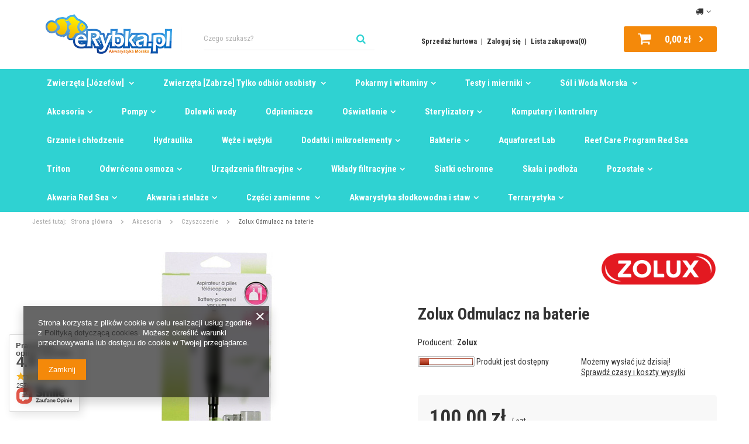

--- FILE ---
content_type: text/html; charset=utf-8
request_url: https://erybka.pl/product-pol-669-Zolux-Odmulacz-na-baterie.html
body_size: 26982
content:
<!DOCTYPE html>
<html lang="pl" class="--vat --gross " ><head><meta name='viewport' content='user-scalable=no, initial-scale = 1.0, maximum-scale = 1.0, width=device-width'/> <meta http-equiv="Content-Type" content="text/html; charset=utf-8"><meta http-equiv="X-UA-Compatible" content="IE=edge"><title>Zolux Odmulacz na baterie | Sklep eRybka.pl - akwarystyka morska</title><meta name="keywords" content="akwarystyka morska, sklep, zoologiczny, erybka, erybka.pl, akwarystyka, morska, nano-reef, nano rafa, morszczyzna, morszczaki, sklep"><meta name="description" content=""><link rel="icon" href="/gfx/pol/favicon.ico"><meta name="theme-color" content="#F4890A"><meta name="msapplication-navbutton-color" content="#F4890A"><meta name="apple-mobile-web-app-status-bar-style" content="#F4890A"><link rel="preload stylesheet" as="style" href="/gfx/pol/style.css.gzip?r=1734096983"><script>var app_shop={urls:{prefix:'data="/gfx/'.replace('data="', '')+'pol/',graphql:'/graphql/v1/'},vars:{priceType:'gross',priceTypeVat:true,productDeliveryTimeAndAvailabilityWithBasket:false,geoipCountryCode:'US',},txt:{priceTypeText:'',},fn:{},fnrun:{},files:[],graphql:{}};const getCookieByName=(name)=>{const value=`; ${document.cookie}`;const parts = value.split(`; ${name}=`);if(parts.length === 2) return parts.pop().split(';').shift();return false;};if(getCookieByName('freeeshipping_clicked')){document.documentElement.classList.remove('--freeShipping');}if(getCookieByName('rabateCode_clicked')){document.documentElement.classList.remove('--rabateCode');}</script><script src="/gfx/pol/shop.js.gzip?r=1734096983"></script><meta name="robots" content="index,follow"><meta name="rating" content="general"><meta name="Author" content="T-Aqua na bazie IdoSell (www.idosell.com/shop).">
<!-- Begin LoginOptions html -->

<style>
#client_new_social .service_item[data-name="service_Apple"]:before, 
#cookie_login_social_more .service_item[data-name="service_Apple"]:before,
.oscop_contact .oscop_login__service[data-service="Apple"]:before {
    display: block;
    height: 2.6rem;
    content: url('/gfx/standards/apple.svg?r=1743165583');
}
.oscop_contact .oscop_login__service[data-service="Apple"]:before {
    height: auto;
    transform: scale(0.8);
}
#client_new_social .service_item[data-name="service_Apple"]:has(img.service_icon):before,
#cookie_login_social_more .service_item[data-name="service_Apple"]:has(img.service_icon):before,
.oscop_contact .oscop_login__service[data-service="Apple"]:has(img.service_icon):before {
    display: none;
}
</style>

<!-- End LoginOptions html -->

<!-- Open Graph -->
<meta property="og:type" content="website"><meta property="og:url" content="https://erybka.pl/product-pol-669-Zolux-Odmulacz-na-baterie.html
"><meta property="og:title" content="Zolux Odmulacz na baterie"><meta property="og:site_name" content="T-Aqua"><meta property="og:locale" content="pl_PL"><meta property="og:image" content="https://erybka.pl/hpeciai/8f5c4c5cd7517f733c90b2247b832a72/pol_pl_Zolux-Odmulacz-na-baterie-669_1.jpg"><meta property="og:image:width" content="600"><meta property="og:image:height" content="600"><link rel="manifest" href="https://erybka.pl/data/include/pwa/1/manifest.json?t=3"><meta name="apple-mobile-web-app-capable" content="yes"><meta name="apple-mobile-web-app-status-bar-style" content="black"><meta name="apple-mobile-web-app-title" content="erybka.pl"><link rel="apple-touch-icon" href="/data/include/pwa/1/icon-128.png"><link rel="apple-touch-startup-image" href="/data/include/pwa/1/logo-512.png" /><meta name="msapplication-TileImage" content="/data/include/pwa/1/icon-144.png"><meta name="msapplication-TileColor" content="#2F3BA2"><meta name="msapplication-starturl" content="/"><script type="application/javascript">var _adblock = true;</script><script async src="/data/include/advertising.js"></script><script type="application/javascript">var statusPWA = {
                online: {
                    txt: "Połączono z internetem",
                    bg: "#5fa341"
                },
                offline: {
                    txt: "Brak połączenia z internetem",
                    bg: "#eb5467"
                }
            }</script><script async type="application/javascript" src="/ajax/js/pwa_online_bar.js?v=1&r=6"></script><script type="application/javascript" src="/ajax/js/webpush_subscription.js?v=1&r=4"></script><script type="application/javascript">WebPushHandler.publicKey = 'BJY9zW76MpXJAR0XnMJkm4Iz3d5D+yKm8iV6qoZojH3taniTClYM6YrkX+MyIo9VF+j02+3vx6b8xih9pmspP0c=';WebPushHandler.version = '1';WebPushHandler.setPermissionValue();</script><script >
window.dataLayer = window.dataLayer || [];
window.gtag = function gtag() {
dataLayer.push(arguments);
}
gtag('consent', 'default', {
'ad_storage': 'denied',
'analytics_storage': 'denied',
'ad_personalization': 'denied',
'ad_user_data': 'denied',
'wait_for_update': 500
});

gtag('set', 'ads_data_redaction', true);
</script><script  class='google_consent_mode_update'>
gtag('consent', 'update', {
'ad_storage': 'granted',
'analytics_storage': 'granted',
'ad_personalization': 'granted',
'ad_user_data': 'granted'
});
</script>
<!-- End Open Graph -->

<link rel="canonical" href="https://erybka.pl/product-pol-669-Zolux-Odmulacz-na-baterie.html" />

                <!-- Global site tag (gtag.js) -->
                <script  async src="https://www.googletagmanager.com/gtag/js?id=G-E65E974JQ9"></script>
                <script >
                    window.dataLayer = window.dataLayer || [];
                    window.gtag = function gtag(){dataLayer.push(arguments);}
                    gtag('js', new Date());
                    
                    gtag('config', 'G-E65E974JQ9');

                </script>
                <link rel="stylesheet" type="text/css" href="/data/designs/653617fe439a07.58426086_4/gfx/pol/custom.css.gzip?r=1734097854">            <!-- Google Tag Manager -->
                    <script >(function(w,d,s,l,i){w[l]=w[l]||[];w[l].push({'gtm.start':
                    new Date().getTime(),event:'gtm.js'});var f=d.getElementsByTagName(s)[0],
                    j=d.createElement(s),dl=l!='dataLayer'?'&l='+l:'';j.async=true;j.src=
                    'https://www.googletagmanager.com/gtm.js?id='+i+dl;f.parentNode.insertBefore(j,f);
                    })(window,document,'script','dataLayer','GTM-NRGNQ59');</script>
            <!-- End Google Tag Manager -->
<!-- Begin additional html or js -->


<!--5|1|4-->
<meta name="google-site-verification" content="EdRGcww0Qzou-4F2DKkEYl7Pj2XlQteRsT3mO9YNNsw" />
<!--13|1|10-->
<style>
#menu_basket > div a {    
    font-weight: 600;
}
.max-price{
color: #999 !important;
font-size: 1em !important;
}
#menu_contact ul > li.contact_type_header {
    display: block !important;
}
@media(max-width:979px){
#menu_contact {
    color:  #333 !imprtant;
}}
</style>

<!-- End additional html or js -->
                <script>
                if (window.ApplePaySession && window.ApplePaySession.canMakePayments()) {
                    var applePayAvailabilityExpires = new Date();
                    applePayAvailabilityExpires.setTime(applePayAvailabilityExpires.getTime() + 2592000000); //30 days
                    document.cookie = 'applePayAvailability=yes; expires=' + applePayAvailabilityExpires.toUTCString() + '; path=/;secure;'
                    var scriptAppleJs = document.createElement('script');
                    scriptAppleJs.src = "/ajax/js/apple.js?v=3";
                    if (document.readyState === "interactive" || document.readyState === "complete") {
                          document.body.append(scriptAppleJs);
                    } else {
                        document.addEventListener("DOMContentLoaded", () => {
                            document.body.append(scriptAppleJs);
                        });  
                    }
                } else {
                    document.cookie = 'applePayAvailability=no; path=/;secure;'
                }
                </script>
                <script>let paypalDate = new Date();
                    paypalDate.setTime(paypalDate.getTime() + 86400000);
                    document.cookie = 'payPalAvailability_PLN=-1; expires=' + paypalDate.getTime() + '; path=/; secure';
                </script><link rel="preload" as="image" href="/hpeciai/a0a9d66555e45fdc218f68c27b5ce27c/pol_pm_Zolux-Odmulacz-na-baterie-669_1.jpg"><style>
								#main_banner1.skeleton .main_slider__item {
									padding-top: calc(606/1908* 100%);
								}
								#main_banner1 .main_slider__item > a.loading {
									min-height: 606px;
								}
							</style><style>
									#photos_slider[data-skeleton] .photos__link:before {
										padding-top: calc(600/600* 100%);
									}
									@media (min-width: 979px) {.photos__slider[data-skeleton] .photos__figure:not(.--nav):first-child .photos__link {
										max-height: 600px;
									}}
								</style><script src="/gfx/pol/projector_details.js.gzip?r=1734096984"></script><script src="/gfx/pol/projector_video.js.gzip?r=1734096984"></script><script src="/gfx/pol/projector_photos.js.gzip?r=1734096984"></script></head><body><script>
					var script = document.createElement('script');
					script.src = app_shop.urls.prefix + 'envelope.js.gzip';

					document.getElementsByTagName('body')[0].insertBefore(script, document.getElementsByTagName('body')[0].firstChild);
				</script><div id="container" class="projector_page container"><header class="row mx-0 flex-nowrap flex-md-wrap commercial_banner"><script class="ajaxLoad">
                app_shop.vars.vat_registered = "true";
                app_shop.vars.currency_format = "###,##0.00";
                
                    app_shop.vars.currency_before_value = false;
                
                    app_shop.vars.currency_space = true;
                
                app_shop.vars.symbol = "zł";
                app_shop.vars.id= "PLN";
                app_shop.vars.baseurl = "http://erybka.pl/";
                app_shop.vars.sslurl= "https://erybka.pl/";
                app_shop.vars.curr_url= "%2Fproduct-pol-669-Zolux-Odmulacz-na-baterie.html";
                

                var currency_decimal_separator = ',';
                var currency_grouping_separator = ' ';

                
                    app_shop.vars.blacklist_extension = ["exe","com","swf","js","php"];
                
                    app_shop.vars.blacklist_mime = ["application/javascript","application/octet-stream","message/http","text/javascript","application/x-deb","application/x-javascript","application/x-shockwave-flash","application/x-msdownload"];
                
                    app_shop.urls.contact = "/contact-pol.html";
                </script><div id="viewType" style="display:none"></div><div id="menu_settings" class=" px-0"><div class="menu_settings_bar "><div class="open_trigger"><span class="d-none d-md-inline-block flag_txt"><i class="icon-truck"></i></span><div class="menu_settings_wrapper d-md-none"><div class="menu_settings_inline"><div class="menu_settings_header">
                                        Język i waluta: 
                                    </div><div class="menu_settings_content"><span class="menu_settings_flag flag flag_pol"></span><strong class="menu_settings_value"><span class="menu_settings_language">pl</span><span> | </span><span class="menu_settings_currency">zł</span></strong></div></div><div class="menu_settings_inline"><div class="menu_settings_header">
                                        Dostawa do: 
                                    </div><div class="menu_settings_content"><strong class="menu_settings_value">Polska</strong></div></div></div><i class="icon-angle-down d-none d-md-inline-block"></i></div><form action="https://erybka.pl/settings.php" method="post"><ul class="bg_alter"><li><div class="form-group"><label for="menu_settings_country">Dostawa do</label><div class="select-after"><select class="form-control" name="country" id="menu_settings_country"><option value="1143020041">Czechy</option><option value="1143020057">Francja</option><option selected value="1143020003">Polska</option><option value="1143020220">Włochy</option></select></div></div></li><li class="buttons"><button class="btn --solid --large" type="submit">
                                        Zastosuj zmiany
                                    </button></li></ul></form></div></div><div id="logo" class="col-md-3 d-flex align-items-center" data-bg="/data/gfx/mask/pol/top_1_big.png"><a href="/" target="_self"><img src="/data/gfx/mask/pol/logo_1_big.png" alt="eRybka" width="473" height="159"></a></div><form action="https://erybka.pl/search.php" method="get" id="menu_search" class="col-md-3"><label class="d-md-none"><i class="icon-search"></i></label><div><div class="form-group"><input id="menu_search_text" type="text" name="text" class="catcomplete" placeholder="Czego szukasz?"></div><button type="submit"><i class="icon-search"></i></button><a href="https://erybka.pl/searching.php" title=""><i class="icon-remove d-md-none"></i></a></div></form><div id="menu_basket" class="col-md-6 empty_bsket"><div><a class="account_link link d-none d-md-inline" href="/signin-wholesale.php" rel="nofollow" title="Sprzedaż hurtowa">
                                Sprzedaż hurtowa
                            </a>
                            |
                            <a class="account_link link d-none d-md-inline" href="/login.php" rel="nofollow" title="Twoje konto ">
                                Zaloguj się 
                            </a>
                    |
                    <a class="wishes_link link" href="/basketedit.php?mode=2" rel="nofollow" title=""><span class="d-none d-md-inline">Lista zakupowa<span class="fav_count">(0)</span></span></a></div><a href="/basketedit.php?mode=1"><strong>0,00 zł</strong><span class="basket_count d-none d-md-inline">
                        (0)
                    </span></a></div><script>
                    app_shop.vars.cache_html = true;
                </script><nav id="menu_categories" class="col-md-12 px-0 wide"><button type="button" class="navbar-toggler"><i class="icon-reorder"></i></button><div class="navbar-collapse" id="menu_navbar"><ul class="navbar-nav"><li class="nav-item"><a  href="/pol_m_Zwierzeta-Jozefow-145.html" target="_self" title="Zwierzęta [Józefów] " class="nav-link" >Zwierzęta [Józefów] </a><ul class="navbar-subnav"><li class="nav-item"><a class="nav-link" href="/pol_m_Zwierzeta-Jozefow-_Ryby-73.html" target="_self">Ryby</a></li><li class="nav-item"><a class="nav-link" href="/pol_m_Zwierzeta-Jozefow-_Kraby-krewetki-homary-149.html" target="_self">Kraby, krewetki, homary</a></li><li class="nav-item"><a class="nav-link" href="/pol_m_Zwierzeta-Jozefow-_Slimaki-i-malze-147.html" target="_self">Ślimaki i małże</a></li><li class="nav-item"><a class="nav-link" href="/pol_m_Zwierzeta-Jozefow-_Ukwialy-146.html" target="_self">Ukwiały</a></li><li class="nav-item"><a class="nav-link" href="/pol_m_Zwierzeta-Jozefow-_Inne-148.html" target="_self">Inne</a></li><li class="nav-item"><a class="nav-link" href="/pol_m_Zwierzeta-Jozefow-_Koralowce-miekkie-178.html" target="_self">Koralowce miękkie</a></li><li class="nav-item"><a class="nav-link" href="/pol_m_Zwierzeta-Jozefow-_Koralowce-LPS-179.html" target="_self">Koralowce LPS</a><ul class="navbar-subsubnav"><li class="nav-item"><a class="nav-link" href="/pol_m_Zwierzeta-Jozefow-_Koralowce-LPS_Acanthastrea-191.html" target="_self">Acanthastrea</a></li><li class="nav-item"><a class="nav-link" href="/pol_m_Zwierzeta-Jozefow-_Koralowce-LPS_Alveopora-Goniopora-194.html" target="_self">Alveopora/Goniopora</a></li><li class="nav-item"><a class="nav-link" href="/pol_m_Zwierzeta-Jozefow-_Koralowce-LPS_Caulastraea-200.html" target="_self">Caulastraea</a></li><li class="nav-item"><a class="nav-link" href="/pol_m_Zwierzeta-Jozefow-_Koralowce-LPS_Echinophyllia-Echinopora-202.html" target="_self">Echinophyllia/Echinopora</a></li><li class="nav-item"><a class="nav-link" href="/pol_m_Zwierzeta-Jozefow-_Koralowce-LPS_Euphyllia-193.html" target="_self">Euphyllia</a></li><li class="nav-item"><a class="nav-link" href="/pol_m_Zwierzeta-Jozefow-_Koralowce-LPS_Favia-Favites-Goniastrea-203.html" target="_self">Favia/Favites/Goniastrea</a></li><li class="nav-item"><a class="nav-link" href="/pol_m_Zwierzeta-Jozefow-_Koralowce-LPS_Lobophyllia-209.html" target="_self">Lobophyllia</a></li></ul></li></ul></li><li class="nav-item"><a  href="/pol_m_Zwierzeta-Zabrze-Tylko-odbior-osobisty-24.html" target="_self" title="Zwierzęta [Zabrze] Tylko odbiór osobisty " class="nav-link" >Zwierzęta [Zabrze] Tylko odbiór osobisty </a><ul class="navbar-subnav"><li class="nav-item"><a class="nav-link" href="/pol_m_Zwierzeta-Zabrze-Tylko-odbior-osobisty-_Ryby-109.html" target="_self">Ryby</a></li><li class="nav-item"><a class="nav-link" href="/pol_m_Zwierzeta-Zabrze-Tylko-odbior-osobisty-_Koralowce-miekkie-174.html" target="_self">Koralowce miękkie</a></li><li class="nav-item"><a class="nav-link" href="/pol_m_Zwierzeta-Zabrze-Tylko-odbior-osobisty-_Koralowce-LPS-175.html" target="_self">Koralowce LPS</a></li><li class="nav-item"><a class="nav-link" href="/pol_m_Zwierzeta-Zabrze-Tylko-odbior-osobisty-_Koralowce-SPS-176.html" target="_self">Koralowce SPS</a></li><li class="nav-item"><a class="nav-link" href="/pol_m_Zwierzeta-Zabrze-Tylko-odbior-osobisty-_Koralowce-niefoto-187.html" target="_self">Koralowce niefoto</a></li><li class="nav-item"><a class="nav-link" href="/pol_m_Zwierzeta-Zabrze-Tylko-odbior-osobisty-_Gorgonie-177.html" target="_self">Gorgonie</a></li><li class="nav-item"><a class="nav-link" href="/pol_m_Zwierzeta-Zabrze-Tylko-odbior-osobisty-_Kraby-krewetki-homary-75.html" target="_self">Kraby, krewetki, homary</a></li><li class="nav-item"><a class="nav-link" href="/pol_m_Zwierzeta-Zabrze-Tylko-odbior-osobisty-_Slimaki-i-malze-79.html" target="_self">Ślimaki i małże</a></li><li class="nav-item"><a class="nav-link" href="/pol_m_Zwierzeta-Zabrze-Tylko-odbior-osobisty-_Ukwialy-78.html" target="_self">Ukwiały</a></li><li class="nav-item"><a class="nav-link" href="/pol_m_Zwierzeta-Zabrze-Tylko-odbior-osobisty-_Inne-77.html" target="_self">Inne</a></li></ul></li><li class="nav-item"><a  href="/pol_m_Pokarmy-i-witaminy-11.html" target="_self" title="Pokarmy i witaminy" class="nav-link" >Pokarmy i witaminy</a><ul class="navbar-subnav"><li class="nav-item"><a class="nav-link" href="/pol_m_Pokarmy-i-witaminy_Pokarmy-i-witaminy-dla-ryb-37.html" target="_self">Pokarmy i witaminy dla ryb</a></li><li class="nav-item"><a class="nav-link" href="/pol_m_Pokarmy-i-witaminy_Pokarmy-i-witaminy-dla-koralowcow-i-ukwialow-38.html" target="_self">Pokarmy i witaminy dla koralowców i ukwiałów</a></li><li class="nav-item"><a class="nav-link" href="/pol_m_Pokarmy-i-witaminy_Mrozonki-41.html" target="_self">Mrożonki</a></li><li class="nav-item"><a class="nav-link" href="/pol_m_Pokarmy-i-witaminy_Akcesoria-do-karmienia-39.html" target="_self">Akcesoria do karmienia</a></li><li class="nav-item"><a class="nav-link" href="/pol_m_Pokarmy-i-witaminy_Zywy-Pokarm-266.html" target="_self">Żywy Pokarm</a></li></ul></li><li class="nav-item"><a  href="/pol_m_Testy-i-mierniki-9.html" target="_self" title="Testy i mierniki" class="nav-link" >Testy i mierniki</a><ul class="navbar-subnav"><li class="nav-item"><a class="nav-link" href="/pol_m_Testy-i-mierniki_Testy-226.html" target="_self">Testy</a></li><li class="nav-item"><a class="nav-link" href="/pol_m_Testy-i-mierniki_Mierniki-227.html" target="_self">Mierniki</a></li><li class="nav-item"><a class="nav-link" href="/pol_m_Testy-i-mierniki_Areometry-refraktometry-50.html" target="_self">Areometry, refraktometry</a></li><li class="nav-item"><a class="nav-link" href="/pol_m_Testy-i-mierniki_Uzupelnienia-228.html" target="_self">Uzupełnienia</a></li></ul></li><li class="nav-item"><a  href="/pol_m_Sol-i-Woda-Morska-8.html" target="_self" title="Sól i Woda Morska " class="nav-link" >Sól i Woda Morska </a><ul class="navbar-subnav"><li class="nav-item"><a class="nav-link" href="/pol_m_Sol-i-Woda-Morska-_Woda-do-Akwarium-Morskiego-248.html" target="_self">Woda do Akwarium Morskiego</a></li><li class="nav-item"><a class="nav-link" href="/pol_m_Sol-i-Woda-Morska-_Sol-do-Akwarium-Morskiego-249.html" target="_self">Sól do Akwarium Morskiego</a></li></ul></li><li class="nav-item active"><a  href="/pol_m_Akcesoria-18.html" target="_self" title="Akcesoria" class="nav-link active" >Akcesoria</a><ul class="navbar-subnav"><li class="nav-item active"><a class="nav-link active" href="/pol_m_Akcesoria_Czyszczenie-48.html" target="_self">Czyszczenie</a></li><li class="nav-item"><a class="nav-link" href="/pol_m_Akcesoria_Kleje-47.html" target="_self">Kleje</a></li><li class="nav-item"><a class="nav-link" href="/pol_m_Akcesoria_Siatki-i-pulapki-na-ryby-46.html" target="_self">Siatki i pułapki na ryby</a></li><li class="nav-item"><a class="nav-link" href="/pol_m_Akcesoria_Inne-49.html" target="_self">Inne</a></li></ul></li><li class="nav-item"><a  href="/pol_m_Pompy-10.html" target="_self" title="Pompy" class="nav-link" >Pompy</a><ul class="navbar-subnav"><li class="nav-item"><a class="nav-link" href="/pol_m_Pompy_Cyrkulatory-29.html" target="_self">Cyrkulatory</a></li><li class="nav-item"><a class="nav-link" href="/pol_m_Pompy_Pompy-obiegowe-32.html" target="_self">Pompy obiegowe</a></li><li class="nav-item"><a class="nav-link" href="/pol_m_Pompy_Pompy-dozujace-229.html" target="_self">Pompy dozujące</a></li><li class="nav-item"><a class="nav-link" href="/pol_m_Pompy_Napowietrzacze-35.html" target="_self">Napowietrzacze</a></li><li class="nav-item"><a class="nav-link" href="/pol_m_Pompy_Akcesoria-33.html" target="_self">Akcesoria</a></li></ul></li><li class="nav-item"><a  href="/pol_m_Dolewki-wody-36.html" target="_self" title="Dolewki wody" class="nav-link" >Dolewki wody</a></li><li class="nav-item"><a  href="/pol_m_Odpieniacze-7.html" target="_self" title="Odpieniacze" class="nav-link" >Odpieniacze</a></li><li class="nav-item"><a  href="/pol_m_Oswietlenie-233.html" target="_self" title="Oświetlenie" class="nav-link" >Oświetlenie</a><ul class="navbar-subnav"><li class="nav-item"><a class="nav-link" href="/pol_m_Oswietlenie_Lampy-56.html" target="_self">Lampy</a></li><li class="nav-item"><a class="nav-link" href="/pol_m_Oswietlenie_Swietlowki-54.html" target="_self">Świetlówki</a></li><li class="nav-item"><a class="nav-link" href="/pol_m_Oswietlenie_Akcesoria-do-lamp-185.html" target="_self">Akcesoria do lamp</a></li></ul></li><li class="nav-item"><a  href="/pol_m_Sterylizatory-234.html" target="_self" title="Sterylizatory" class="nav-link" >Sterylizatory</a><ul class="navbar-subnav"><li class="nav-item"><a class="nav-link" href="/pol_m_Sterylizatory_Lampy-UV-22.html" target="_self">Lampy UV</a></li><li class="nav-item"><a class="nav-link" href="/pol_m_Sterylizatory_Zarniki-232.html" target="_self">Żarniki</a></li></ul></li><li class="nav-item"><a  href="/pol_m_Komputery-i-kontrolery-26.html" target="_self" title="Komputery i kontrolery" class="nav-link" >Komputery i kontrolery</a></li><li class="nav-item"><a  href="/pol_m_Grzanie-i-chlodzenie-13.html" target="_self" title="Grzanie i chłodzenie" class="nav-link" >Grzanie i chłodzenie</a></li><li class="nav-item"><a  href="/pol_m_Hydraulika-6.html" target="_self" title="Hydraulika" class="nav-link" >Hydraulika</a></li><li class="nav-item"><a  href="/pol_m_Weze-i-wezyki-242.html" target="_self" title="Węże i wężyki" class="nav-link" >Węże i wężyki</a></li><li class="nav-item"><a  href="/pol_m_Dodatki-i-mikroelementy-20.html" target="_self" title="Dodatki i mikroelementy" class="nav-link" >Dodatki i mikroelementy</a><ul class="navbar-subnav"><li class="nav-item"><a class="nav-link" href="/pol_m_Dodatki-i-mikroelementy_Wapn-Ca-121.html" target="_self">Wapń (Ca)</a></li><li class="nav-item"><a class="nav-link" href="/pol_m_Dodatki-i-mikroelementy_Magnez-Mg-122.html" target="_self">Magnez (Mg)</a></li><li class="nav-item"><a class="nav-link" href="/pol_m_Dodatki-i-mikroelementy_Twardosc-kH-123.html" target="_self">Twardość (kH)</a></li><li class="nav-item"><a class="nav-link" href="/pol_m_Dodatki-i-mikroelementy_Odczyn-pH-124.html" target="_self">Odczyn (pH)</a></li><li class="nav-item"><a class="nav-link" href="/pol_m_Dodatki-i-mikroelementy_Stront-Sr-125.html" target="_self">Stront (Sr)</a></li><li class="nav-item"><a class="nav-link" href="/pol_m_Dodatki-i-mikroelementy_Jod-I-126.html" target="_self">Jod (I)</a></li><li class="nav-item"><a class="nav-link" href="/pol_m_Dodatki-i-mikroelementy_Fluor-F-157.html" target="_self">Fluor (F)</a></li><li class="nav-item"><a class="nav-link" href="/pol_m_Dodatki-i-mikroelementy_Potas-K-127.html" target="_self">Potas (K)</a></li><li class="nav-item"><a class="nav-link" href="/pol_m_Dodatki-i-mikroelementy_Zelazo-Fe-128.html" target="_self">Żelazo (Fe)</a></li><li class="nav-item"><a class="nav-link" href="/pol_m_Dodatki-i-mikroelementy_Brom-Br-267.html" target="_self">Brom (Br)</a></li><li class="nav-item"><a class="nav-link" href="/pol_m_Dodatki-i-mikroelementy_Absorbery-130.html" target="_self">Absorbery</a></li><li class="nav-item"><a class="nav-link" href="/pol_m_Dodatki-i-mikroelementy_Uzdatniacze-63.html" target="_self">Uzdatniacze</a></li><li class="nav-item"><a class="nav-link" href="/pol_m_Dodatki-i-mikroelementy_Metoda-Ballinga-61.html" target="_self">Metoda Ballinga</a></li><li class="nav-item"><a class="nav-link" href="/pol_m_Dodatki-i-mikroelementy_Srodki-przeciw-glonom-i-pasozytom-64.html" target="_self">Środki przeciw glonom i pasożytom</a></li><li class="nav-item"><a class="nav-link" href="/pol_m_Dodatki-i-mikroelementy_Pierwiastki-62.html" target="_self">Pierwiastki</a></li></ul></li><li class="nav-item"><a  href="/pol_m_Bakterie-66.html" target="_self" title="Bakterie" class="nav-link" >Bakterie</a><ul class="navbar-subnav"><li class="nav-item"><a class="nav-link" href="/pol_m_Bakterie_Bakterie-253.html" target="_self">Bakterie</a></li><li class="nav-item"><a class="nav-link" href="/pol_m_Bakterie_Pozywki-dla-bakterii-254.html" target="_self">Pożywki dla bakterii</a></li></ul></li><li class="nav-item"><a  href="/pol_m_Aquaforest-Lab-161.html" target="_self" title="Aquaforest Lab" class="nav-link" >Aquaforest Lab</a></li><li class="nav-item"><a  href="/pol_m_Reef-Care-Program-Red-Sea-258.html" target="_self" title="Reef Care Program Red Sea" class="nav-link" >Reef Care Program Red Sea</a></li><li class="nav-item"><a  href="/pol_m_Triton-158.html" target="_self" title="Triton" class="nav-link" >Triton</a></li><li class="nav-item"><a  href="/pol_m_Odwrocona-osmoza-23.html" target="_self" title="Odwrócona osmoza" class="nav-link" >Odwrócona osmoza</a><ul class="navbar-subnav"><li class="nav-item"><a class="nav-link" href="/pol_m_Odwrocona-osmoza_Wklady-i-akcesoria-71.html" target="_self">Wkłady i akcesoria</a></li><li class="nav-item"><a class="nav-link" href="/pol_m_Odwrocona-osmoza_Zestawy-70.html" target="_self">Zestawy</a></li></ul></li><li class="nav-item"><a  href="/pol_m_Urzadzenia-filtracyjne-25.html" target="_self" title="Urządzenia filtracyjne" class="nav-link" >Urządzenia filtracyjne</a><ul class="navbar-subnav"><li class="nav-item"><a class="nav-link" href="/pol_m_Urzadzenia-filtracyjne_Filtry-250.html" target="_self">Filtry</a></li><li class="nav-item"><a class="nav-link" href="/pol_m_Urzadzenia-filtracyjne_Reaktory-251.html" target="_self">Reaktory</a></li><li class="nav-item"><a class="nav-link" href="/pol_m_Urzadzenia-filtracyjne_RollerMaty-252.html" target="_self">RollerMaty</a></li></ul></li><li class="nav-item"><a  href="/pol_m_Wklady-filtracyjne-27.html" target="_self" title="Wkłady filtracyjne" class="nav-link" >Wkłady filtracyjne</a><ul class="navbar-subnav"><li class="nav-item"><a class="nav-link" href="/pol_m_Wklady-filtracyjne_Zeolity-159.html" target="_self">Zeolity</a></li><li class="nav-item"><a class="nav-link" href="/pol_m_Wklady-filtracyjne_Biopellety-102.html" target="_self">Biopellety</a></li><li class="nav-item"><a class="nav-link" href="/pol_m_Wklady-filtracyjne_Wegle-aktywowane-83.html" target="_self">Węgle aktywowane</a></li><li class="nav-item"><a class="nav-link" href="/pol_m_Wklady-filtracyjne_Filtracja-biologiczna-160.html" target="_self">Filtracja biologiczna</a></li><li class="nav-item"><a class="nav-link" href="/pol_m_Wklady-filtracyjne_Filtracja-mechaniczna-103.html" target="_self">Filtracja mechaniczna</a></li><li class="nav-item"><a class="nav-link" href="/pol_m_Wklady-filtracyjne_Siatki-104.html" target="_self">Siatki</a></li><li class="nav-item"><a class="nav-link" href="/pol_m_Wklady-filtracyjne_Inne-84.html" target="_self">Inne</a></li></ul></li><li class="nav-item"><a  href="/pol_m_Siatki-ochronne-154.html" target="_self" title="Siatki ochronne" class="nav-link" >Siatki ochronne</a></li><li class="nav-item"><a  href="/pol_m_Skala-i-podloza-106.html" target="_self" title="Skała i podłoża" class="nav-link" >Skała i podłoża</a></li><li class="nav-item"><a  href="/pol_m_Pozostale-172.html" target="_self" title="Pozostałe" class="nav-link" >Pozostałe</a><ul class="navbar-subnav"><li class="nav-item"><a class="nav-link" href="/pol_m_Pozostale_Sztuczne-koralowce-141.html" target="_self">Sztuczne koralowce</a></li><li class="nav-item"><a class="nav-link" href="/pol_m_Pozostale_Zwierzaki-poduszki-150.html" target="_self">Zwierzaki-poduszki</a></li><li class="nav-item"><a class="nav-link" href="/pol_m_Pozostale_Bony-upominkowe-28.html" target="_self">Bony upominkowe</a></li><li class="nav-item"><a class="nav-link" href="/pol_m_Pozostale_Lego-115.html" target="_self">Lego</a></li><li class="nav-item"><a class="nav-link" href="/pol_m_Pozostale_Literatura-14.html" target="_self">Literatura</a></li></ul></li><li class="nav-item"><a  href="/pol_m_Akwaria-Red-Sea-257.html" target="_self" title="Akwaria Red Sea" class="nav-link" >Akwaria Red Sea</a><ul class="navbar-subnav"><li class="nav-item"><a class="nav-link" href="/pol_m_Akwaria-Red-Sea_MAX-NANO-259.html" target="_self">MAX NANO</a></li><li class="nav-item"><a class="nav-link" href="/pol_m_Akwaria-Red-Sea_REEFER-Complete-System-262.html" target="_self">REEFER Complete System</a></li><li class="nav-item"><a class="nav-link" href="/pol_m_Akwaria-Red-Sea_REEFER-DELUXE-261.html" target="_self">REEFER DELUXE</a></li><li class="nav-item"><a class="nav-link" href="/pol_m_Akwaria-Red-Sea_REEFER-MAX-260.html" target="_self">REEFER MAX</a></li><li class="nav-item"><a class="nav-link" href="/pol_m_Akwaria-Red-Sea_Desktop-263.html" target="_self">Desktop </a></li><li class="nav-item"><a class="nav-link" href="/pol_m_Akwaria-Red-Sea_Wysuwany-panel-sterowania-265.html" target="_self">Wysuwany panel sterowania</a></li></ul></li><li class="nav-item"><a  href="/pol_m_Akwaria-i-stelaze-15.html" target="_self" title="Akwaria i stelaże" class="nav-link" >Akwaria i stelaże</a><ul class="navbar-subnav"><li class="nav-item"><a class="nav-link" href="/pol_m_Akwaria-i-stelaze_Pozostale-akwaria-i-stelaze-256.html" target="_self">Pozostałe akwaria i stelaże</a></li><li class="nav-item"><a class="nav-link" href="/pol_m_Akwaria-i-stelaze_Akwaria-i-Szafki-AquaEl-287.html" target="_self">Akwaria i Szafki AquaEl</a></li></ul></li><li class="nav-item"><a  href="/pol_m_Czesci-zamienne-217.html" target="_self" title="Części zamienne " class="nav-link" >Części zamienne </a><ul class="navbar-subnav"><li class="nav-item"><a class="nav-link" href="/pol_m_Czesci-zamienne-_Tunze-219.html" target="_self">Tunze</a></li><li class="nav-item"><a class="nav-link" href="/pol_m_Czesci-zamienne-_D-D-H2Ocean-220.html" target="_self">D-D / H2Ocean </a></li><li class="nav-item"><a class="nav-link" href="/pol_m_Czesci-zamienne-_Maxspect-221.html" target="_self">Maxspect</a></li><li class="nav-item"><a class="nav-link" href="/pol_m_Czesci-zamienne-_Aqua-Illumination-222.html" target="_self">Aqua Illumination</a></li><li class="nav-item"><a class="nav-link" href="/pol_m_Czesci-zamienne-_Jebao-Jecod-223.html" target="_self">Jebao/Jecod</a></li><li class="nav-item"><a class="nav-link" href="/pol_m_Czesci-zamienne-_Newa-225.html" target="_self">Newa</a></li><li class="nav-item"><a class="nav-link" href="/pol_m_Czesci-zamienne-_Blau-230.html" target="_self">Blau</a></li><li class="nav-item"><a class="nav-link" href="/pol_m_Czesci-zamienne-_Red-Sea-238.html" target="_self">Red Sea</a></li><li class="nav-item"><a class="nav-link" href="/pol_m_Czesci-zamienne-_Deltec-239.html" target="_self">Deltec</a></li><li class="nav-item"><a class="nav-link" href="/pol_m_Czesci-zamienne-_Nyos-240.html" target="_self">Nyos</a></li><li class="nav-item"><a class="nav-link" href="/pol_m_Czesci-zamienne-_GHL-241.html" target="_self">GHL</a></li><li class="nav-item"><a class="nav-link" href="/pol_m_Czesci-zamienne-_Aqua-Medic-246.html" target="_self">Aqua Medic</a></li><li class="nav-item"><a class="nav-link" href="/pol_m_Czesci-zamienne-_Ecotech-237.html" target="_self">Ecotech</a></li></ul></li><li class="nav-item"><a  href="/pol_m_Akwarystyka-slodkowodna-i-staw-134.html" target="_self" title="Akwarystyka słodkowodna i staw" class="nav-link" >Akwarystyka słodkowodna i staw</a><ul class="navbar-subnav"><li class="nav-item"><a class="nav-link" href="/pol_m_Akwarystyka-slodkowodna-i-staw_Pokarmy-dla-ryb-slodkowodnych-255.html" target="_self">Pokarmy dla ryb słodkowodnych</a></li><li class="nav-item"><a class="nav-link" href="/pol_m_Akwarystyka-slodkowodna-i-staw_Pokarm-dla-ryb-w-oczku-wodnym-281.html" target="_self">Pokarm dla ryb w oczku wodnym</a></li><li class="nav-item"><a class="nav-link" href="/pol_m_Akwarystyka-slodkowodna-i-staw_Oswietlenie-144.html" target="_self">Oświetlenie</a></li><li class="nav-item"><a class="nav-link" href="/pol_m_Akwarystyka-slodkowodna-i-staw_Korzenie-i-skaly-do-aranzacji-akwarium-231.html" target="_self">Korzenie i skały do aranżacji akwarium</a></li><li class="nav-item"><a class="nav-link" href="/pol_m_Akwarystyka-slodkowodna-i-staw_Podloza-151.html" target="_self">Podłoża</a></li><li class="nav-item"><a class="nav-link" href="/pol_m_Akwarystyka-slodkowodna-i-staw_Filtry-137.html" target="_self">Filtry</a></li><li class="nav-item"><a class="nav-link" href="/pol_m_Akwarystyka-slodkowodna-i-staw_Pompy-208.html" target="_self">Pompy</a></li><li class="nav-item"><a class="nav-link" href="/pol_m_Akwarystyka-slodkowodna-i-staw_Wklady-filtracyjne-136.html" target="_self">Wkłady filtracyjne</a></li><li class="nav-item"><a class="nav-link" href="/pol_m_Akwarystyka-slodkowodna-i-staw_Grzanie-i-chlodzenie-207.html" target="_self">Grzanie i chłodzenie</a></li><li class="nav-item"><a class="nav-link" href="/pol_m_Akwarystyka-slodkowodna-i-staw_Preparaty-i-dodatki-135.html" target="_self">Preparaty i dodatki</a></li><li class="nav-item"><a class="nav-link" href="/pol_m_Akwarystyka-slodkowodna-i-staw_Staw-132.html" target="_self">Staw</a></li><li class="nav-item"><a class="nav-link" href="/pol_m_Akwarystyka-slodkowodna-i-staw_Akcesoria-CO2-269.html" target="_self">Akcesoria CO2</a></li><li class="nav-item"><a class="nav-link" href="/pol_m_Akwarystyka-slodkowodna-i-staw_Dekoracje-i-Rosliny-282.html" target="_self">Dekoracje i Rośliny</a></li><li class="nav-item"><a class="nav-link" href="/pol_m_Akwarystyka-slodkowodna-i-staw_Czyszczenie-283.html" target="_self">Czyszczenie</a></li><li class="nav-item"><a class="nav-link" href="/pol_m_Akwarystyka-slodkowodna-i-staw_Testy-i-Mierniki-285.html" target="_self">Testy i Mierniki </a></li></ul></li><li class="nav-item"><a  href="/pol_m_Terrarystyka-268.html" target="_self" title="Terrarystyka" class="nav-link" >Terrarystyka</a><ul class="navbar-subnav"><li class="nav-item"><a class="nav-link" href="/pol_m_Terrarystyka_Dekoracje-i-Rosliny-270.html" target="_self">Dekoracje i Rośliny</a></li><li class="nav-item"><a class="nav-link" href="/pol_m_Terrarystyka_Ogrzewanie-Kontrolery-271.html" target="_self">Ogrzewanie - Kontrolery</a><ul class="navbar-subsubnav"><li class="nav-item"><a class="nav-link" href="/pol_m_Terrarystyka_Ogrzewanie-Kontrolery_Kontrolery-274.html" target="_self">Kontrolery </a></li><li class="nav-item"><a class="nav-link" href="/pol_m_Terrarystyka_Ogrzewanie-Kontrolery_Lampy-Zarowki-i-Oprawy-275.html" target="_self">Lampy Żarówki i Oprawy</a></li><li class="nav-item"><a class="nav-link" href="/pol_m_Terrarystyka_Ogrzewanie-Kontrolery_Maty-Grzewcze-276.html" target="_self">Maty Grzewcze </a></li></ul></li><li class="nav-item"><a class="nav-link" href="/pol_m_Terrarystyka_Akcesoria-277.html" target="_self">Akcesoria</a><ul class="navbar-subsubnav"><li class="nav-item"><a class="nav-link" href="/pol_m_Terrarystyka_Akcesoria_Termometry-Higrometry-278.html" target="_self">Termometry - Higrometry</a></li><li class="nav-item"><a class="nav-link" href="/pol_m_Terrarystyka_Akcesoria_Pesety-i-Szczypce-279.html" target="_self">Pęsety i Szczypce </a></li></ul></li><li class="nav-item"><a class="nav-link" href="/pol_m_Terrarystyka_-Pokarmy-i-suplementy-280.html" target="_self"> Pokarmy i suplementy</a></li><li class="nav-item"><a class="nav-link" href="/pol_m_Terrarystyka_-Podloza-284.html" target="_self"> Podłoża</a></li></ul></li></ul></div></nav><div class="breadcrumbs col-md-12"><div class="back_button"><button id="back_button"><i class="icon-angle-left"></i> Wstecz</button></div><div class="list_wrapper"><ol><li><span>Jesteś tutaj:  </span></li><li class="bc-main"><span><a href="/">Strona główna</a></span></li><li class="category bc-item-1"><a class="category" href="/pol_m_Akcesoria-18.html">Akcesoria</a></li><li class="category bc-active bc-item-2"><a class="category" href="/pol_m_Akcesoria_Czyszczenie-48.html">Czyszczenie</a></li><li class="bc-active bc-product-name"><span>Zolux Odmulacz na baterie</span></li></ol></div></div></header><div id="layout" class="row clearfix"><aside class="col-3"><div class="setMobileGrid" data-item="#menu_navbar"></div><div class="setMobileGrid" data-item="#menu_navbar3" data-ismenu1="true"></div><div class="setMobileGrid" data-item="#menu_blog"></div><div class="login_menu_block d-lg-none" id="login_menu_block"><a class="sign_in_link" href="/login.php" title=""><i class="icon-user"></i><span>Zaloguj się</span></a><a class="registration_link" href="/client-new.php?register" title=""><i class="icon-lock"></i>  Zarejestruj się
                            
                        </a><a class="order_status_link" href="/order-open.php" title=""><i class="icon-globe"></i><span>Sprawdź status zamówienia</span></a></div><div class="setMobileGrid" data-item="#menu_contact"></div><div class="setMobileGrid" data-item="#menu_settings"></div></aside><div id="content" class="col-12"><div id="menu_compare_product" class="compare mb-2 pt-sm-3 pb-sm-3 mb-sm-3" style="display: none;"><div class="compare__label d-none d-sm-block">Dodane do porównania</div><div class="compare__sub"></div><div class="compare__buttons"><a class="compare__button btn --solid --secondary" href="https://erybka.pl/product-compare.php" title="Porównaj wszystkie produkty" target="_blank"><span>Porównaj produkty </span><span class="d-sm-none">(0)</span></a><a class="compare__button --remove btn d-none d-sm-block" href="https://erybka.pl/settings.php?comparers=remove&amp;product=###" title="Usuń wszystkie produkty">
                        Usuń produkty
                    </a></div><script>
                        var cache_html = true;
                    </script></div><script class="ajaxLoad">
                cena_raty = 100.00;
                
                    var  client_login = 'false'
                    
                var  client_points = '0';
                var  points_used = '';
                var  shop_currency = 'zł';
                var product_data = {
                "product_id": '669',
                
                "currency":"zł",
                "product_type":"product_item",
                "unit":"szt.",
                "unit_plural":"szt.",

                "unit_sellby":"1",
                "unit_precision":"0",

                "base_price":{
                
                    "maxprice":"100.00",
                
                    "maxprice_formatted":"100,00 zł",
                
                    "maxprice_net":"81.30",
                
                    "maxprice_net_formatted":"81,30 zł",
                
                    "minprice":"100.00",
                
                    "minprice_formatted":"100,00 zł",
                
                    "minprice_net":"81.30",
                
                    "minprice_net_formatted":"81,30 zł",
                
                    "size_max_maxprice_net":"0.00",
                
                    "size_min_maxprice_net":"0.00",
                
                    "size_max_maxprice_net_formatted":"0,00 zł",
                
                    "size_min_maxprice_net_formatted":"0,00 zł",
                
                    "size_max_maxprice":"0.00",
                
                    "size_min_maxprice":"0.00",
                
                    "size_max_maxprice_formatted":"0,00 zł",
                
                    "size_min_maxprice_formatted":"0,00 zł",
                
                    "price_unit_sellby":"100.00",
                
                    "value":"100.00",
                    "price_formatted":"100,00 zł",
                    "price_net":"81.30",
                    "price_net_formatted":"81,30 zł",
                    "points_recive":"9.90",
                    "vat":"23",
                    "worth":"100.00",
                    "worth_net":"81.30",
                    "worth_formatted":"100,00 zł",
                    "worth_net_formatted":"81,30 zł",
                    "basket_enable":"y",
                    "special_offer":"false",
                    "rebate_code_active":"n",
                    "priceformula_error":"false"
                },

                "order_quantity_range":{
                
                }

                

                }
                var  trust_level = '0';
            </script><form id="projector_form" class="
                     clearfix 
                    " action="https://erybka.pl/basketchange.php" method="post" data-product_id="669"><input id="projector_product_hidden" type="hidden" name="product" value="669"><input id="projector_size_hidden" type="hidden" name="size" autocomplete="off" value="onesize"><input id="projector_mode_hidden" type="hidden" name="mode" value="1"><div class="projector_navigation pb-3 d-md-flex flex-column-reverse"><div class="projector_navigation_sub"><div class="label_icons"></div><h1>Zolux Odmulacz na baterie</h1></div><div class="projector_firm_logo d-none d-md-block ml-auto"><a class="product_firm_logo" href="/firm-pol-1291628861-Zolux.html"><img src="/data/lang/pol/producers/gfx/projector/1291628861_1.png" title="Zolux" alt="Zolux"></a></div></div><div id="projector_photos" class="photos col-12 col-sm-6 pb-4"><ul id="projector_slider"><li><a class="projector_medium_image" data-imagelightbox="f" href="/hpeciai/8f5c4c5cd7517f733c90b2247b832a72/pol_pl_Zolux-Odmulacz-na-baterie-669_1.jpg"><img class="photo slick-loading" alt="Zolux Odmulacz na baterie" data-lazy="/hpeciai/a0a9d66555e45fdc218f68c27b5ce27c/pol_pm_Zolux-Odmulacz-na-baterie-669_1.jpg" data-zoom-image="/hpeciai/8f5c4c5cd7517f733c90b2247b832a72/pol_pl_Zolux-Odmulacz-na-baterie-669_1.jpg"><span>Kliknij, aby powiększyć <i class="icon-zoom-in"></i></span></a></li></ul></div><div id="projector_details" class="product_info col-12 col-sm-6"><div class="product_info_top"><div class="producer item_info"><span>Producent: </span><a class="brand" title="Kliknij, by zobaczyć wszystkie produkty tego producenta" href="/firm-pol-1291628861-Zolux.html">Zolux</a></div></div><div class="product_section sizes row mx-n2" id="projector_sizes_cont" style="display:none;"><div class="col-3 p-2"><a class="select_button" href="/product-pol-669-Zolux-Odmulacz-na-baterie.html?selected_size=onesize" data-type="onesize">uniwersalny</a></div></div><div class="projector_product_status_wrapper" style="display:none"><div id="projector_status_description_wrapper" style="display:none"><label>
                                Dostępność:
                            </label><div><img id="projector_status_gfx" class="projector_status_gfx" alt="status_icon" src="/data/lang/pol/available_graph/graph_1_1.png"><span class="projector_amount" id="projector_amount"><strong>%d </strong></span><span class="projector_status_description" id="projector_status_description">Produkt jest dostępny</span></div></div><div id="projector_shipping_info" style="display:none"><label>
                                            Możemy wysłać już
                                        </label><div><span class="projector_delivery_days" id="projector_delivery_days">
                                                                dzisiaj!
                                                            </span></div><a class="shipping_info" href="#shipping_info" title="Sprawdź czasy i koszty wysyłki">
                                    Sprawdź czasy i koszty wysyłki
                                </a></div></div><div class="gray_backgorund"><div id="projector_prices_wrapper" class="projector_details__prices projector_prices"><div class="product_section" id="projector_price_srp_wrapper" style="display:none;"><label class="projector_label">Cena katalogowa:</label><div><span class="projector_price_srp" id="projector_price_srp"></span></div></div><div class="product_section" id="projector_price_value_wrapper"><label class="projector_label">
                                        Nasza cena:
                                    </label><div class="projector_price_subwrapper"><div id="projector_price_maxprice_wrapper" style="display:none;"><span class="omnibus_label">Cena regularna: </span><del class="projector_price_maxprice" id="projector_price_maxprice"></del></div><strong class="projector_price_value" id="projector_price_value">100,00 zł</strong><div class="price_gross_info"><small class="projector_price_unit_sep">
                                                 / 
                                            </small><small class="projector_price_unit_sellby" id="projector_price_unit_sellby" style="display:none">1</small><small class="projector_price_unit" id="projector_price_unit">szt.</small><span></span></div><div class="instalment_yousave"><span id="projector_instalment_wrapper"></span><span class="projector_price_yousave" id="projector_price_yousave" style="display:none;"></span></div></div></div></div><div class="product_section tell_availability" id="projector_tell_availability" style="display:none"><label>
                            Powiadomienie:
                        </label><div class="product_section_sub"><div class="form-group"><div class="input-group has-feedback has-required"><div class="input-group-addon"><i class="icon-envelope-alt"></i></div><input type="text" class="form-control validate" name="email" data-validation-url="/ajax/client-new.php?validAjax=true" data-validation="client_email" required="required" disabled placeholder="Twój adres e-mail"><span class="form-control-feedback"></span></div></div><div class="checkbox" style="display:none;" id="sms_active_checkbox"><label><input type="checkbox">Chcę dodatkowo otrzymać wiadomość SMS z powiadomieniem 
                                </label></div><div class="form-group" style="display:none;" id="sms_active_group"><div class="input-group has-feedback has-required"><div class="input-group-addon"><i class="icon-phone"></i></div><input type="text" class="form-control validate" name="phone" data-validation-url="/ajax/client-new.php?validAjax=true" data-validation="client_phone" required="required" disabled placeholder="Twój numer telefonu"><span class="form-control-feedback"></span></div></div><p class="form-privacy-info">Dane są przetwarzane zgodnie z <a href="/pol-privacy-and-cookie-notice.html">polityką prywatności</a>. Przesyłając je, akceptujesz jej postanowienia. </p><div class="form-group"><button type="submit" class="btn --solid --large">
                                    Powiadom o dostępności
                                </button></div><div class="form-group"><p> Powyższe dane nie są używane do przesyłania newsletterów lub innych reklam. Włączając powiadomienie zgadzasz się jedynie na wysłanie jednorazowo informacji o ponownej dostępności tego towaru. </p></div></div></div><div id="projector_buy_section" class="product_section"><label class="projector_label">
                                    Ilość: 
                                </label><div class="projector_buttons" id="projector_buttons"><div class="projector_number" id="projector_number_cont"><button id="projector_number_down" class="projector_number_down" type="button"><i class="icon-minus"></i></button><input class="projector_number" name="number" id="projector_number" value="1"><button id="projector_number_up" class="projector_number_up" type="button"><i class="icon-plus"></i></button></div><button class="btn --solid --large projector_butttons_buy" id="projector_button_basket" type="submit" title="Dodaj produkt do koszyka">
                                        Dodaj do koszyka
                                    </button><a href="#add_favorite" class="projector_buttons_obs" id="projector_button_observe" title="Dodaj do listy zakupowej">
                                Dodaj do listy zakupowej
                            </a><a class="projector_prodstock_compare" href="https://erybka.pl/settings.php?comparers=add&amp;product=669" title="Dodaj do porównania">
                                    Dodaj do porównania
                                </a></div></div><div class="component_projector_cms cm" id=""><div class="n56196_main"><div class="n56196_sub"><style>
.component_projector_cms .info-banners {
    list-style: none;
    display: flex;
    align-items: center;  
    padding-top: 20px;
    margin:0px;
padding-left:0px !important;
}
.component_projector_cms .info-banners li {
    display: flex;
    align-items: center;
    padding: 10px;
    flex: 0 0 50%;
}
.component_projector_cms .info-banners div {
    flex-shrink: 0;
   width: 40px;
}
.component_projector_cms .info-banners li p::after {
    content: '\f105';
    font-family: fontawesome;
    padding-left: 5px;
    font-size: 0.9em;
}

@media(max-width:979px){
.component_projector_cms .info-banners li {
flex:0 0 100%;
}
}

</style>
<ul class="info-banners">
        <!--
    -->
        <li>
            <div><img src="/data/include/cms/CSS_baners/ico_1.png" ></div>
            <p>                
                <a href="##">14 dni na zwrot bez podania przyczyny</a>
            </p>
        </li>
        <!--
    -->
        <li>
        <div><img src="/data/include/cms/CSS_baners/ico_2.png" ></div>
            <p>
                
                <a href="##">Bezpieczny transport zwierząt</a>
            </p>
        </li>
        <!--
      -->       
    </ul></div></div></div></div><div id="projector_points_wrapper" class="points_price_section" style="display:none;"><div class="product_points_wrapper"><div class="product_points_section"><label class="projector_label">
                                            Po zakupie otrzymasz: 
                                        </label><span class="point_price" id="projector_points_recive_points">9.90<span class="projector_currency"> pkt.</span></span></div></div><div class="product_points_buy" style="display:none;"><div><button id="projector_button_points_basket" type="submit" name="forpoints" value="1" class="btn --solid">
                                        Kup za punkty
                                    </button></div></div></div></div></form><div id="projector_rebatenumber_tip_copy" style="display:none;"><img class="projector_rebatenumber_tip" src="/gfx/standards/help_tip.png?r=1734096967" alt="tip"></div><div id="alert_cover" class="projector_alert_55916" style="display:none" onclick="Alertek.hide_alert();"></div><script class="ajaxLoad">
                app_shop.vars.contact_link = "/contact-pol.html";
            </script><div id="n67367" class="clearfix"><div id="n67367_stocks" class="n67367_stocks"><h3 data-mobile-class="big_label">KUP LUB ODBIERZ W NASZYM SKLEPIE</h3><div class="n67367_stocks_txt">
                                Możesz sprawdzić czy towar dostępny jest w sklepie od ręki lub zamówić go przez Internet i odebrać w sklepie.
                            </div><a href="/product-stocks.php?product=669" title="Sprawdź dostępność">
                                Sprawdź dostępność
                            </a></div><div id="n67367_instalment" class="n67367_instalment"><h3 data-mobile-class="big_label">Kup na raty</h3><ul class="n67367_instalment"><li data-name="eRaty Santander Consumer Bank"><a class="mb-2" data-instalments="eRaty Santander Consumer Bank" onclick=" calculate_instalments('100','50000.00','','',$(this).attr('data-window'),'','eRaty Santander Consumer Bank'); return false;" href="javascript:window.open('https://wniosek.eraty.pl/symulator/oblicz/numerSklepu/32756/wariantSklepu/10000/typProduktu/0/wartoscTowarow/XXX',%20'',%20'height=750,width=850,location=no,resizable=yes,scrollbars=yes,status=0;')" data-window="window.open('https://wniosek.eraty.pl/symulator/oblicz/numerSklepu/32756/wariantSklepu/10000/typProduktu/0/wartoscTowarow/XXX', '', 'height=750,width=850,location=no,resizable=yes,scrollbars=yes,status=0;')"><span>Oblicz ratę eRaty Santander Consumer Bank</span><img src="/panel/gfx/payforms/icon_InstallmentZagiel.png" alt="eRaty Santander Consumer Bank"></a></li></ul></div></div><div class="projector_longdescription cm" id="component_projector_longdescription_not"><b>Zolux Odmulacz na baterie</b><br><br>
Przyrząd do czyszczenia akwarium. Odkurzacz teleskopowy na baterie, który pomaga oczyścić zbiornik z zalegających osadów.<br><br>
- wymaga jedynie dwóch baterii R14.<br>
- końcówka do usuwania mułu i zanieczyszczeń z dna akwarium z siatką zabezpieczającą przed wciągnięciem ryb.<br>
- końcówka do usuwania glonów.<br>
- końcówka do dokładnego czyszczenia narożników akwarium.<br>
- zmienna długość odmulacza.<br>
- łatwe włączanie i wyłączanie przyciskiem na szczycie urządzenia.<br>
- materiałowy, zdejmowalny pojemnik na odpady.<br>
<br><br><b>Ostrzeżenie:</b><br>
Używać zgodnie z zaleceniami producenta.<br>
Chronić przed dziećmi.<br></div><section id="projector_dictionary" class="dictionary"><div class="dictionary__group --first --no-group"><div class="dictionary__param mb-4" data-producer="true"><div class="dictionary__name mr-3"><span class="dictionary__name_txt">Marka</span></div><div class="dictionary__values"><div class="dictionary__value"><a class="dictionary__value_txt" href="/firm-pol-1291628861-Zolux.html" title="Kliknij, by zobaczyć wszystkie produkty tej marki">Zolux</a></div></div></div><div class="dictionary__param mb-4" data-responsible-entity="true"><div class="dictionary__name mr-3"><span class="dictionary__name_txt">Podmiot odpowiedzialny za ten produkt na terenie UE</span></div><div class="dictionary__values"><div class="dictionary__value"><span class="dictionary__value_txt"><span>Zolux Polska Sp. z o.o.</span><a href="#showDescription" class="dictionary__more">Więcej</a></span><div class="dictionary__description --value"><div class="dictionary__description --entity"><span>Adres: 
													Łężki 10A</span><span>Kod pocztowy: 99-200</span><span>Miasto: Poddębice</span><span>Kraj: Polska</span><span>Numer telefonu: +48 678 30 03</span><span>Adres email: iod@zolux.com</span></div></div></div></div></div><div class="dictionary__param mb-4" data-producer_code="true"><div class="dictionary__name mr-3"><span class="dictionary__name_txt">Kod producenta</span></div><div class="dictionary__values"><div class="dictionary__value"><span class="dictionary__value_txt"><span class="dictionary__producer_code --value">3336023760056</span></span></div></div></div><div class="dictionary__param mb-4"><div class="dictionary__name mr-3"><span class="dictionary__name_txt">Parametry bezpieczeństwa</span></div><div class="dictionary__values"><div class="dictionary__value"><span class="dictionary__value_txt">Parametry bezpieczeństwa</span></div></div></div></div></section><div class="product_questions_list product_questions_small" id="product_questions_list"><div class="product_questions_list_label  big_label"><span class="product_questions_list_label">
                            Pytania dotyczące tego produktu
                        </span></div><div class="product_questions_list_sub"><div class="product_question_container"><div class="product_question"><a href="#showDescription">dzien dobry, prosze o informacje jak dligi jest ten odmulacz, znaczy dpo jak glebokiego akwarium mozna go uzywac bez moczenia rak? ppzdrawiam<span><i class="icon-plus"></i></span></a></div><div class="product_question_answer"><p>Dzień dobry, według producenta całkowita długość to 46 cm.</p></div></div></div><a id="send_question_button" href="#showQuestionDialog" class="btn --solid --medium mb-4 mt-5 px-5">Zadaj pytanie</a></div><div class="clearfix"></div><div class="component_projector_askforproduct" style="display:none;" id="component_projector_askforproduct_not"><a id="askforproduct" href="#askforproduct_close"></a><form action="/settings.php" class="projector_askforproduct" method="post" novalidate="novalidate"><div class="big_label">
                        Zapytaj o produkt
                    </div><div class="projector_askforproduct_sub"><h3 class="projector_askforproduct_desc">
                            Jeżeli powyższy opis jest dla Ciebie niewystarczający, prześlij nam swoje pytanie odnośnie tego produktu. Postaramy się odpowiedzieć tak szybko jak tylko będzie to możliwe.
                        </h3><input type="hidden" name="question_product_id" value="669"><input type="hidden" name="question_action" value="add"><div class="row flex-column align-items-center"><div class="form-group col-12 col-sm-7"><div class="has-feedback has-required"><input id="askforproduct_email" type="email" class="form-control validate" name="question_email" value="" required="required"><label for="askforproduct_email" class="control-label">
                                        E-mail
                                    </label><span class="form-control-feedback"></span></div></div><div class="form-group col-12 col-sm-7"><div class="has-feedback has-required"><textarea id="askforproduct_question" rows="6" cols="52" class="form-control validate" name="product_question" minlength="3" required="required"></textarea><label for="askforproduct_question" class="control-label">
                                        Pytanie
                                    </label><span class="form-control-feedback"></span></div></div></div><p class="form-privacy-info">Dane są przetwarzane zgodnie z <a href="/pol-privacy-and-cookie-notice.html">polityką prywatności</a>. Przesyłając je, akceptujesz jej postanowienia. </p><div class="projector_askforproduct_submit"><div><button id="submit_question_form" type="submit" class="btn --solid --medium px-5">
                                    Wyślij
                                </button><div class="button_legend"><i class="icon-need"></i> Pola oznaczone gwiazdką są wymagane
                                </div></div></div></div></form></div><section id="opinions_section" class="row mb-4"><div class="col-12"><span class="big_label">
                            Opinie naszych klientów
                        </span></div><div class="average_opinions_container col-12 col-md-4 col-lg-3 mb-4"><div class="row"><div class="col-12 col-sm-6 col-md-12"><div class="average_opinions_box"><div class="comments"><div class="note"><span><i class="icon-star active"></i><i class="icon-star active"></i><i class="icon-star active"></i><i class="icon-star active"></i><i class="icon-star active"></i></span></div></div><div class="average_opinions_score">5.00</div><div class="average_opinions_desc">
                                        Liczba wystawionych opinii: 3</div></div><div class="opinions_add"><a href="#showOpinionForm" id="show_opinion_form" class="btn --solid --medium">
                                                        Napisz swoją opinię
                                                    </a><div class="opinions_affiliate_points">
                                                            Za opinię otrzymasz
                                                        <strong>2 pkt.</strong><br>w naszym programie lojalnościowym.
                                                </div></div></div><div class="col-12 col-sm-6 col-md-12"><div class="average_opinions_list"><div class="opinion_rate" id="shop-opinion_rate_5"><span class="opinion_number">5</span><span class="opinion_number_star"><i class="icon-star"></i></span><div class="opinions_bar_container"><div class="opinions_bar_active" style="width: 100%"></div></div><span class="rate_count">3</span></div><div class="opinion_rate" id="shop-opinion_rate_4"><span class="opinion_number">4</span><span class="opinion_number_star"><i class="icon-star"></i></span><div class="opinions_bar_container"><div class="opinions_bar_active" style="width: 0%"></div></div><span class="rate_count">0</span></div><div class="opinion_rate" id="shop-opinion_rate_3"><span class="opinion_number">3</span><span class="opinion_number_star"><i class="icon-star"></i></span><div class="opinions_bar_container"><div class="opinions_bar_active" style="width: 0%"></div></div><span class="rate_count">0</span></div><div class="opinion_rate" id="shop-opinion_rate_2"><span class="opinion_number">2</span><span class="opinion_number_star"><i class="icon-star"></i></span><div class="opinions_bar_container"><div class="opinions_bar_active" style="width: 0%"></div></div><span class="rate_count">0</span></div><div class="opinion_rate" id="shop-opinion_rate_1"><span class="opinion_number">1</span><span class="opinion_number_star"><i class="icon-star"></i></span><div class="opinions_bar_container"><div class="opinions_bar_active" style="width: 0%"></div></div><span class="rate_count">0</span></div></div><div class="opinions-shop_guide">
                                    Kliknij ocenę aby filtrować opinie
                                </div></div></div></div><div class="opinions_list col-12 col-md-8 ml-md-auto"><div class="row"><div class="col-12" data-opinion_rate="shop-opinion_rate_5" data-confirmed="true"><div class="opinions_element_holder d-flex mb-4 pb-4 align-items-start"><div class="opinions_element"><div class="opinions_element_top"><div class="opinions_element_stars"><div class="note"><span><i class="icon-star active"></i><i class="icon-star active"></i><i class="icon-star active"></i><i class="icon-star active"></i><i class="icon-star active"></i></span><strong>5/5</strong></div></div><span class="opinion_date">2017-06-28</span><div class="opinions_element_confirmed --true"><strong class="opinions_element_confirmed_text">Opinia potwierdzona zakupem</strong></div></div><div class="opinions_element_text">Plus jeszcze opcja podłączenia go węża spustowego i odsysania przy wymianie wody. Okazuje się fajnym urządzeniem do usuwania niechcianych alg.</div><div class="opinions_element_opinion_bottom"><div class="opinion_author"><b class="opinions_element_author_title"></b><span class="opinions_element_author_desc">Anonim</span></div><div class="rate_opinion"><span>Czy opinia była pomocna?</span><a href="" class="opinion_rate_yes"><input name="opinionState" type="hidden" value="positive"><i class="icon-thumbs-up"></i> Tak<span class="rate_count">0</span></a><a href="" class="opinion_rate_no"><input name="opinionState" type="hidden" value="negative"><i class="icon-thumbs-down"></i> Nie<span class="rate_count">0</span></a><input name="opinionId" type="hidden" value="13391"></div></div></div></div></div><div class="col-12" data-opinion_rate="shop-opinion_rate_5" data-confirmed="false"><div class="opinions_element_holder d-flex mb-4 pb-4 align-items-start"><div class="opinions_element"><div class="opinions_element_top"><div class="opinions_element_stars"><div class="note"><span><i class="icon-star active"></i><i class="icon-star active"></i><i class="icon-star active"></i><i class="icon-star active"></i><i class="icon-star active"></i></span><strong>5/5</strong></div></div><span class="opinion_date">2015-06-08</span><div class="opinions_element_confirmed --false"><strong class="opinions_element_confirmed_text">Opinia niepotwierdzona zakupem</strong></div></div><div class="opinions_element_text">Nie podana jest głębokość zanurzenia-39 cm.Dla mnie nie było to problemem.Przedłużyłem dolną rurkę o 20 cm i działa  bez problemów w moim 50 cm akwarium.</div><div class="opinions_element_opinion_bottom"><div class="opinion_author"><b class="opinions_element_author_title"></b><span class="opinions_element_author_desc">Tadeusz, Warszawa</span></div><div class="rate_opinion"><span>Czy opinia była pomocna?</span><a href="" class="opinion_rate_yes"><input name="opinionState" type="hidden" value="positive"><i class="icon-thumbs-up"></i> Tak<span class="rate_count">0</span></a><a href="" class="opinion_rate_no"><input name="opinionState" type="hidden" value="negative"><i class="icon-thumbs-down"></i> Nie<span class="rate_count">0</span></a><input name="opinionId" type="hidden" value="7576"></div></div></div></div></div><div class="col-12" data-opinion_rate="shop-opinion_rate_5" data-confirmed="true"><div class="opinions_element_holder d-flex mb-4 pb-4 align-items-start"><div class="opinions_element"><div class="opinions_element_top"><div class="opinions_element_stars"><div class="note"><span><i class="icon-star active"></i><i class="icon-star active"></i><i class="icon-star active"></i><i class="icon-star active"></i><i class="icon-star active"></i></span><strong>5/5</strong></div></div><span class="opinion_date">2013-05-05</span><div class="opinions_element_confirmed --true"><strong class="opinions_element_confirmed_text">Opinia potwierdzona zakupem</strong></div></div><div class="opinions_element_text">Bardzo przydatny, spełnia swoją rolę - biała &quot;skarpetka&quot; trzyma się mocno, także śmieci nie mają jak wydostać się z powrotem do akwarium. Polecam!!!</div><div class="opinions_element_opinion_bottom"><div class="opinion_author"><b class="opinions_element_author_title"></b><span class="opinions_element_author_desc">Karolina, Zawiercie</span></div><div class="rate_opinion"><span>Czy opinia była pomocna?</span><a href="" class="opinion_rate_yes"><input name="opinionState" type="hidden" value="positive"><i class="icon-thumbs-up"></i> Tak<span class="rate_count">0</span></a><a href="" class="opinion_rate_no"><input name="opinionState" type="hidden" value="negative"><i class="icon-thumbs-down"></i> Nie<span class="rate_count">0</span></a><input name="opinionId" type="hidden" value="782"></div></div></div></div></div></div><div class="menu_messages_message d-none" id="no_opinions_of_type">
                            Brak opinii z taką liczbą gwiazdek.
                        </div></div><div class="opinions_add_form d-none"><div class="big_label">
                                    Napisz swoją opinię
                                </div><form class="row flex-column align-items-center shop_opinion_form" enctype="multipart/form-data" id="shop_opinion_form" action="/settings.php" method="post"><input type="hidden" name="product" value="669"><div class="shop_opinions_notes col-12 col-sm-6"><div class="shop_opinions_name">
                                    Twoja ocena:
                                </div><div class="shop_opinions_note_items"><div class="opinion_note"><a href="#" class="opinion_star active" rel="1" title="1/5"><span><i class="icon-star"></i></span></a><a href="#" class="opinion_star active" rel="2" title="2/5"><span><i class="icon-star"></i></span></a><a href="#" class="opinion_star active" rel="3" title="3/5"><span><i class="icon-star"></i></span></a><a href="#" class="opinion_star active" rel="4" title="4/5"><span><i class="icon-star"></i></span></a><a href="#" class="opinion_star active" rel="5" title="5/5"><span><i class="icon-star"></i></span></a><strong>5/5</strong><input type="hidden" name="note" value="5"></div></div></div><div class="form-group col-12 col-sm-7"><div class="has-feedback"><textarea id="addopp" class="form-control" name="opinion"></textarea><label for="opinion" class="control-label">
                                        Treść twojej opinii
                                    </label><span class="form-control-feedback"></span></div></div><div class="opinion_add_photos col-12 col-sm-7"><div class="opinion_add_photos_wrapper d-flex align-items-center"><span class="opinion_add_photos_text"><i class="icon-file-image"></i>  Dodaj własne zdjęcie produktu:
                                        </span><input class="opinion_add_photo" type="file" name="opinion_photo" data-max_filesize="10485760"></div></div><div class="form-group col-12 col-sm-7"><div class="has-feedback has-required"><input id="addopinion_name" class="form-control" type="text" name="addopinion_name" value="" required="required"><label for="addopinion_name" class="control-label">
                                            Twoje imię
                                        </label><span class="form-control-feedback"></span></div></div><div class="form-group col-12 col-sm-7"><div class="has-feedback has-required"><input id="addopinion_email" class="form-control" type="email" name="addopinion_email" value="" required="required"><label for="addopinion_email" class="control-label">
                                            Twój email
                                        </label><span class="form-control-feedback"></span></div></div><div class="shop_opinions_button col-12"><button type="submit" class="btn --solid --medium opinions-shop_opinions_button px-5" title="Dodaj opinię">
                                            Wyślij opinię
                                        </button></div></form></div></section><section id="products_associated_zone1" class="main_hotspot mb-4" data-ajaxLoad="true" data-pageType="projector"><div class="hotspot mb-5 skeleton"><span class="big_label"></span><div class="products_wrapper d-flex flex-wrap"><div class="product_wrapper col-6 col-sm-3 col-xl-2 py-3"><span class="product-icon d-flex justify-content-center align-items-center"></span><span class="product-name"></span><div class="product__prices"></div></div><div class="product_wrapper col-6 col-sm-3 col-xl-2 py-3"><span class="product-icon d-flex justify-content-center align-items-center"></span><span class="product-name"></span><div class="product__prices"></div></div><div class="product_wrapper col-6 col-sm-3 col-xl-2 py-3"><span class="product-icon d-flex justify-content-center align-items-center"></span><span class="product-name"></span><div class="product__prices"></div></div><div class="product_wrapper col-6 col-sm-3 col-xl-2 py-3"><span class="product-icon d-flex justify-content-center align-items-center"></span><span class="product-name"></span><div class="product__prices"></div></div></div></div></section><section id="products_associated_zone2" class="main_hotspot mb-4" data-ajaxLoad="true" data-pageType="projector"><div class="hotspot mb-5 skeleton"><span class="big_label"></span><div class="products_wrapper d-flex flex-wrap"><div class="product_wrapper col-6 col-sm-3 col-xl-2 py-3"><span class="product-icon d-flex justify-content-center align-items-center"></span><span class="product-name"></span><div class="product__prices"></div></div><div class="product_wrapper col-6 col-sm-3 col-xl-2 py-3"><span class="product-icon d-flex justify-content-center align-items-center"></span><span class="product-name"></span><div class="product__prices"></div></div><div class="product_wrapper col-6 col-sm-3 col-xl-2 py-3"><span class="product-icon d-flex justify-content-center align-items-center"></span><span class="product-name"></span><div class="product__prices"></div></div><div class="product_wrapper col-6 col-sm-3 col-xl-2 py-3"><span class="product-icon d-flex justify-content-center align-items-center"></span><span class="product-name"></span><div class="product__prices"></div></div></div></div></section><section id="products_associated_zone3" class="main_hotspot mb-4" data-ajaxLoad="true" data-pageType="projector"><div class="hotspot mb-5 skeleton"><span class="big_label"></span><div class="products_wrapper d-flex flex-wrap"><div class="product_wrapper col-6 col-sm-3 col-xl-2 py-3"><span class="product-icon d-flex justify-content-center align-items-center"></span><span class="product-name"></span><div class="product__prices"></div></div><div class="product_wrapper col-6 col-sm-3 col-xl-2 py-3"><span class="product-icon d-flex justify-content-center align-items-center"></span><span class="product-name"></span><div class="product__prices"></div></div><div class="product_wrapper col-6 col-sm-3 col-xl-2 py-3"><span class="product-icon d-flex justify-content-center align-items-center"></span><span class="product-name"></span><div class="product__prices"></div></div><div class="product_wrapper col-6 col-sm-3 col-xl-2 py-3"><span class="product-icon d-flex justify-content-center align-items-center"></span><span class="product-name"></span><div class="product__prices"></div></div></div></div></section><div style="display:none;" class="projector_video_cover"></div><div class="projector_video"><a href="javascript:;" class="projector_video_close"><img src="/gfx/custom/zamknij.gif?r=1734096967" alt="Zamknij" class="projector_photo_close_55916"></a><div id="jp_container_N" class="jp-video jp-video-270p"><div class="jp-type-playlist"><div id="jquery_jplayer_N" class="jp-jplayer"></div><div class="jp-gui"><div class="jp-video-play"><a href="javascript:;" class="jp-video-play-icon" tabindex="1">play</a></div><div class="jp-interface"><div class="jp-progress"><div class="jp-seek-bar"><div class="jp-play-bar"></div></div></div><div class="jp-current-time"></div><div class="jp-duration"></div><div class="jp-title"><ul><li></ul></div><div class="jp-controls-holder"><ul class="jp-controls"><li><a href="javascript:;" class="jp-previous" tabindex="1">previous</a></li><li><a href="javascript:;" class="jp-play" tabindex="1">play</a></li><li><a href="javascript:;" class="jp-pause" tabindex="1">pause</a></li><li><a href="javascript:;" class="jp-next" tabindex="1">next</a></li><li><a href="javascript:;" class="jp-stop" tabindex="1">stop</a></li><li><a href="javascript:;" class="jp-mute" tabindex="1" title="mute">mute</a></li><li><a href="javascript:;" class="jp-unmute" tabindex="1" title="unmute">unmute</a></li><li><a href="javascript:;" class="jp-volume-max" tabindex="1" title="max volume">max volume</a></li></ul><div class="jp-volume-bar"><div class="jp-volume-bar-value"></div></div><ul class="jp-toggles"><li><a href="javascript:;" class="jp-full-screen" tabindex="1" title="full screen">full screen</a></li><li><a href="javascript:;" class="jp-restore-screen" tabindex="1" title="restore screen">restore screen</a></li><li><a href="javascript:;" class="jp-shuffle" tabindex="1" title="shuffle">shuffle</a></li><li><a href="javascript:;" class="jp-shuffle-off" tabindex="1" title="shuffle off">shuffle off</a></li><li><a href="javascript:;" class="jp-repeat" tabindex="1" title="repeat">repeat</a></li><li><a href="javascript:;" class="jp-repeat-off" tabindex="1" title="repeat off">repeat off</a></li></ul></div></div></div><div class="jp-playlist"><ul><li></ul></div><div class="jp-no-solution"><span>Update Required</span>
                                To play the media you will need to either update your browser to a recent version or update your <a href="http://get.adobe.com/flashplayer/" target="_blank">Flash plugin</a>.
                            </div></div></div></div><div style="display:none;"></div></div></div></div><footer class=""><div id="footer_links" class="row container"><ul id="menu_orders" class="footer_links col-md-4 col-sm-6 col-12 orders_bg"><li><a id="menu_orders_header" class=" footer_links_label" href="https://erybka.pl/login.php" title="">
                            Moje zamówienie
                        </a><ul class="footer_links_sub"><li id="order_status" class="menu_orders_item"><i class="icon-battery"></i><a href="https://erybka.pl/order-open.php">
                                    Status zamówienia
                                </a></li><li id="order_status2" class="menu_orders_item"><i class="icon-truck"></i><a href="https://erybka.pl/order-open.php">
                                    Śledzenie przesyłki
                                </a></li><li id="order_rma" class="menu_orders_item"><i class="icon-sad-face"></i><a href="https://erybka.pl/rma-open.php">
                                    Chcę zareklamować towar
                                </a></li><li id="order_returns" class="menu_orders_item"><i class="icon-refresh-dollar"></i><a href="https://erybka.pl/returns-open.php">
                                    Chcę zwrócić towar
                                </a></li><li id="order_exchange" class="menu_orders_item"><i class="icon-return-box"></i><a href="/client-orders.php?display=returns&amp;exchange=true">
                                    Chcę wymienić towar
                                </a></li></ul></li></ul><ul id="menu_account" class="footer_links col-md-4 col-sm-6 col-12"><li><a id="menu_account_header" class=" footer_links_label" href="https://erybka.pl/login.php" title="">
                            Moje konto
                        </a><ul class="footer_links_sub"><li id="account_register_retail" class="menu_orders_item"><i class="icon-register-card"></i><a href="https://erybka.pl/client-new.php?register">
                                                Zarejestruj się
                                            </a></li><li id="account_orders" class="menu_orders_item"><i class="icon-menu-lines"></i><a href="https://erybka.pl/client-orders.php">
                                    Moje zamówienia
                                </a></li><li id="account_basket" class="menu_orders_item"><i class="icon-basket"></i><a href="https://erybka.pl/basketedit.php">
                                    Koszyk
                                </a></li><li id="account_observed" class="menu_orders_item"><i class="icon-star-empty"></i><a href="https://erybka.pl/basketedit.php?mode=2">
                                    Lista zakupowa
                                </a></li><li id="account_history" class="menu_orders_item"><i class="icon-clock"></i><a href="https://erybka.pl/client-orders.php">
                                    Historia transakcji
                                </a></li><li id="account_rebates" class="menu_orders_item"><i class="icon-scissors-cut"></i><a href="https://erybka.pl/client-rebate.php">
                                    Moje rabaty
                                </a></li><li id="account_newsletter" class="menu_orders_item"><i class="icon-envelope-empty"></i><a href="https://erybka.pl/newsletter.php">
                                    Newsletter
                                </a></li></ul></li></ul><ul id="menu_regulations" class="footer_links col-md-4 col-sm-6 col-12"><li><span class="footer_links_label">Regulaminy</span><ul class="footer_links_sub"><li><a href="/Regulamin-cterms-pol-1.html">
                                            Informacje o sklepie
                                        </a></li><li><a href="/pol-delivery.html">
                                            Wysyłka
                                        </a></li><li><a href="/pol-payments.html">
                                            Sposoby płatności i prowizje
                                        </a></li><li><a href="/pol-terms.html">
                                            Regulamin
                                        </a></li><li><a href="/pol-privacy-and-cookie-notice.html">
                                            Polityka prywatności
                                        </a></li><li><a href="/pol-returns-and_replacements.html">
                                            Odstąpienie od umowy
                                        </a></li></ul></li></ul></div><div id="menu_contact" class="container"><ul><li class="contact_type_header"><a href="https://erybka.pl/contact-pol.html" title="">
                            Kontakt
                        </a></li><li class="contact_type_phone"><a href="tel:505163370">505163370</a></li><li class="contact_type_text"><span>waw@erybka.pl tel. 732-993-370</span></li><li class="contact_type_mail"><a href="mailto:erybka@erybka.pl">erybka@erybka.pl</a></li><li class="contact_type_adress"><span class="shopshortname">T-Aqua<span>, </span></span><span class="adress_street">Wolności 154A<span>, </span></span><span class="adress_zipcode">41-800<span class="n55931_city"> Zabrze</span></span></li></ul><div class="logo_iai"><a class="n53399_iailogo" target="_blank" href="https://www.idosell.com/pl/?utm_source=clientShopSite&amp;utm_medium=Label&amp;utm_campaign=PoweredByBadgeLink" title="Program sklepu internetowego"><img class="n53399_iailogo" src="/ajax/poweredby_IdoSell_Shop_white.svg?v=1" alt="Program sklepu internetowego"></a></div></div><script>
            var instalment_currency = 'zł';
            
                    var koszyk_raty = parseFloat(0.00);
                
                    var basket_count = 0;
                </script><script type="application/ld+json">
		{
		"@context": "http://schema.org",
		"@type": "Organization",
		"url": "https://erybka.pl/",
		"logo": "https://erybka.pl/data/gfx/mask/pol/logo_1_big.png"
		}
		</script><script type="application/ld+json">
		{
			"@context": "http://schema.org",
			"@type": "BreadcrumbList",
			"itemListElement": [
			{
			"@type": "ListItem",
			"position": 1,
			"item": "https://erybka.pl/pol_m_Akcesoria-18.html",
			"name": "Akcesoria"
			}
		,
			{
			"@type": "ListItem",
			"position": 2,
			"item": "https://erybka.pl/pol_m_Akcesoria_Czyszczenie-48.html",
			"name": "Czyszczenie"
			}
		]
		}
	</script><script type="application/ld+json">
		{
		"@context": "http://schema.org",
		"@type": "WebSite",
		
		"url": "https://erybka.pl/",
		"potentialAction": {
		"@type": "SearchAction",
		"target": "https://erybka.pl/search.php?text={search_term_string}",
		"query-input": "required name=search_term_string"
		}
		}
	</script><script type="application/ld+json">
		{
		"@context": "http://schema.org",
		"@type": "Product",
		
		"aggregateRating": {
		"@type": "AggregateRating",
		"ratingValue": "5.00",
		"reviewCount": "3"
		},
		
		"description": "",
		"name": "Zolux Odmulacz na baterie",
		"productID": "mpn:",
		"brand": {
			"@type": "Brand",
			"name": "Zolux"
		},
		"image": "https://erybka.pl/hpeciai/8f5c4c5cd7517f733c90b2247b832a72/pol_pl_Zolux-Odmulacz-na-baterie-669_1.jpg"
		,
		"offers": [
			
			{
			"@type": "Offer",
			"availability": "http://schema.org/InStock",
			
					"price": "100.00",
				
			"priceCurrency": "PLN",
			"eligibleQuantity": {
			"value":  "1",
			"unitCode": "szt.",
			"@type": [
			"QuantitativeValue"
			]
			},
			"url": "https://erybka.pl/product-pol-669-Zolux-Odmulacz-na-baterie.html?selected_size=onesize"
			}
			
		],
			"review": [
			
			{
			"@type": "Review",
			"author": {
				"@type": "Person",
				"name": ""
			},
			"description": "Plus jeszcze opcja podłączenia go węża spustowego i odsysania przy wymianie wody. Okazuje się fajnym urządzeniem do usuwania niechcianych alg.",
			"reviewRating": {
			"@type": "Rating",
			"bestRating": "5",
			"ratingValue": "5",
			"worstRating": "1"
			}
			}
			,
			{
			"@type": "Review",
			"author": {
				"@type": "Person",
				"name": "Tadeusz"
			},
			"description": "Nie podana jest głębokość zanurzenia-39 cm.Dla mnie nie było to problemem.Przedłużyłem dolną rurkę o 20 cm i działa  bez problemów w moim 50 cm akwarium.",
			"reviewRating": {
			"@type": "Rating",
			"bestRating": "5",
			"ratingValue": "5",
			"worstRating": "1"
			}
			}
			,
			{
			"@type": "Review",
			"author": {
				"@type": "Person",
				"name": "Karolina"
			},
			"description": "Bardzo przydatny, spełnia swoją rolę - biała &quot;skarpetka&quot; trzyma się mocno, także śmieci nie mają jak wydostać się z powrotem do akwarium. Polecam!!!",
			"reviewRating": {
			"@type": "Rating",
			"bestRating": "5",
			"ratingValue": "5",
			"worstRating": "1"
			}
			}
			
			]
		
		}

		</script><script>
                app_shop.vars.request_uri = "%2Fproduct-pol-669-Zolux-Odmulacz-na-baterie.html"
                app_shop.vars.additional_ajax = '/projector.php'
            </script></footer><script src="/gfx/pol/envelope.js.gzip?r=1734096984"></script><script src="/gfx/pol/menu_omnibus.js.gzip?r=1734096984"></script><script src="/gfx/pol/projector_bundle_zone.js.gzip?r=1734096984"></script><script src="/gfx/pol/projector_dictionary.js.gzip?r=1734096984"></script><script src="/gfx/pol/projector_projector_opinons_form.js.gzip?r=1734096984"></script><script src="/gfx/pol/projector_cms_sizes.js.gzip?r=1734096984"></script><script>
                app_shop.runApp();
            </script><a id="opinions_badge" class="opinions_badge " target="_blank" href="https://zaufaneopinie.smile.pl/erybka.pl">
    <div class="opinions_badge__close">
<svg width="18" height="18" viewBox="0 0 18 18" fill="none" xmlns="http://www.w3.org/2000/svg">
<mask id="mask0_620_3560" style="mask-type:alpha" maskUnits="userSpaceOnUse" x="0" y="0" width="18" height="18">
<rect width="18" height="18" fill="#D9D9D9"/>
</mask>
<g mask="url(#mask0_620_3560)">
<path d="M6.3 12.7499L5.25 11.6999L7.95 8.99993L5.25 6.31868L6.3 5.26868L9 7.96868L11.6812 5.26868L12.7313 6.31868L10.0312 8.99993L12.7313 11.6999L11.6812 12.7499L9 10.0499L6.3 12.7499Z" fill="#4F4F4F"/>
</g>
</svg>
    </div>
    <div class="opinions_badge__alt">Prawdziwe opinie klientów</div>
    <div class="opinions_badge__info">
		<span class="opinions_badge__notes">
					4.9
					<small>/ 5.0</small>
				</span>
				<span>
        <span class="opinions_badge__stars">
            <svg width="15" height="15" viewBox="0 0 15 15" fill="none" xmlns="http://www.w3.org/2000/svg">
                <path d="M2.9041 14.6953L4.08477 9.59121L0.125 6.1582L5.35625 5.7041L7.39062 0.890625L9.425 5.7041L14.6562 6.1582L10.6965 9.59121L11.8771 14.6953L7.39062 11.9889L2.9041 14.6953Z"
          fill="#FFBA27"/>
            </svg>
            <svg width="15" height="15" viewBox="0 0 15 15" fill="none" xmlns="http://www.w3.org/2000/svg">
                <path d="M2.9041 14.6953L4.08477 9.59121L0.125 6.1582L5.35625 5.7041L7.39062 0.890625L9.425 5.7041L14.6562 6.1582L10.6965 9.59121L11.8771 14.6953L7.39062 11.9889L2.9041 14.6953Z"
          fill="#FFBA27"/>
            </svg>
            <svg width="15" height="15" viewBox="0 0 15 15" fill="none" xmlns="http://www.w3.org/2000/svg">
                <path d="M2.9041 14.6953L4.08477 9.59121L0.125 6.1582L5.35625 5.7041L7.39062 0.890625L9.425 5.7041L14.6562 6.1582L10.6965 9.59121L11.8771 14.6953L7.39062 11.9889L2.9041 14.6953Z"
          fill="#FFBA27"/>
            </svg>
            <svg width="15" height="15" viewBox="0 0 15 15" fill="none" xmlns="http://www.w3.org/2000/svg">
                <path d="M2.9041 14.6953L4.08477 9.59121L0.125 6.1582L5.35625 5.7041L7.39062 0.890625L9.425 5.7041L14.6562 6.1582L10.6965 9.59121L11.8771 14.6953L7.39062 11.9889L2.9041 14.6953Z"
          fill="#FFBA27"/>
            </svg>
            <svg width="15" height="15" viewBox="0 0 15 15" fill="none" xmlns="http://www.w3.org/2000/svg">
                <path d="M2.9041 14.6953L4.08477 9.59121L0.125 6.1582L5.35625 5.7041L7.39062 0.890625L9.425 5.7041L14.6562 6.1582L10.6965 9.59121L11.8771 14.6953L7.39062 11.9889L2.9041 14.6953Z"
          fill="#FFBA27"/>
            </svg>
				</span>
        <span class="opinions_badge__count">2576 opinii</span>
        </span>
    </div>
    <div class="opinions_badge__icon"><svg width="97" height="29" viewBox="0 0 97 29" fill="none" xmlns="http://www.w3.org/2000/svg">
                      <path d="M1.06263 9.63437C1.28985 4.87945 5.04478 1.04952 9.79824 0.793599C11.6382 0.694541 13.3984 0.628445 14.6046 0.64759C15.7664 0.666032 17.4423 0.740964 19.2083 0.836047C24.0478 1.09661 27.8845 4.99529 28.0959 9.83715C28.1788 11.7355 28.2406 13.4645 28.2406 14.404C28.2406 15.328 28.1809 17.0221 28.1 18.8922C27.8881 23.7934 23.9646 27.7181 19.0628 27.9158C17.2791 27.9878 15.6319 28.0399 14.6046 28.0399C13.5599 28.0399 11.8741 27.986 10.0556 27.9122C5.19252 27.7147 1.28084 23.8488 1.05313 18.9871C0.969245 17.1961 0.908447 15.5149 0.908447 14.404C0.908447 13.2516 0.973872 11.4916 1.06263 9.63437Z" fill="#E8594B"/>
                      <path d="M21.1093 11.9766L19.8704 12.4771C19.7109 12.5418 19.5432 12.5744 19.3724 12.5744C19.0063 12.5744 18.6522 12.42 18.4016 12.1506C18.1523 11.8831 18.0236 11.5195 18.0493 11.1534L18.1429 9.82088L17.2832 8.79858C17.0923 8.57126 16.9969 8.29308 16.9837 8.008H8.83734C7.36167 8.008 6.15601 9.21366 6.15601 10.6956V18.1682C6.15601 19.6502 7.36167 20.8495 8.83734 20.8495H10.8782L10.8342 22.0991C10.8217 22.6078 11.0917 23.0725 11.5438 23.3111C11.7385 23.4116 11.9457 23.4618 12.1592 23.4618C12.4355 23.4618 12.7118 23.3676 12.9441 23.1918L16.0587 20.8495H19.6506C21.1263 20.8495 22.3319 19.6502 22.3319 18.1682V12.4708L21.1093 11.9766ZM14.5561 16.4225H11.26C10.9479 16.4225 10.6948 16.1694 10.6948 15.8573C10.6948 15.5453 10.9479 15.2922 11.26 15.2922H14.5561C14.8682 15.2922 15.1212 15.5453 15.1212 15.8573C15.1212 16.1694 14.8682 16.4225 14.5561 16.4225ZM17.4779 13.5678H11.2612C10.9491 13.5678 10.6961 13.3148 10.6961 13.0027C10.6961 12.6906 10.9491 12.4375 11.2612 12.4375H17.4779C17.79 12.4375 18.0431 12.6906 18.0431 13.0027C18.0431 13.3148 17.79 13.5678 17.4779 13.5678Z" fill="white"/>
                      <path d="M21.4359 5.69966L22.3458 7.15587L24.0117 7.57095C24.288 7.64002 24.3967 7.97409 24.2139 8.19261L23.11 9.50754L23.2299 11.22C23.25 11.5038 22.9656 11.711 22.7012 11.6043L21.1094 10.9606L19.5175 11.6043C19.2538 11.711 18.9687 11.5044 18.9888 11.22L19.1087 9.50754L18.0048 8.19261C17.8214 7.97472 17.9307 7.64002 18.207 7.57095L19.8729 7.15587L20.7828 5.69966C20.9329 5.4579 21.2852 5.4579 21.4359 5.69966Z" fill="white"/>
                      <path d="M44.9998 2.43411L44.2976 5.89815C43.5252 5.43004 41.8166 5.10236 40.7165 5.10236C39.5463 5.10236 38.9377 5.31301 38.9377 5.92156C38.9377 7.51315 45.5849 6.41308 45.5849 11.4219C45.5849 14.2774 43.4082 16.0562 39.5697 16.0562C37.8142 16.0562 36.1524 15.7286 35.146 15.237L35.4268 11.6091C36.2929 12.1709 38.1419 12.639 39.6867 12.639C40.974 12.639 41.606 12.4518 41.606 11.773C41.606 10.0878 34.9587 11.2112 34.9587 6.27264C34.9587 3.51077 37.1589 1.68512 40.6229 1.68512C41.957 1.68512 43.9231 1.94259 44.9998 2.43411ZM62.48 15.8222H58.7351V9.80691C58.7351 8.89408 58.2904 8.58981 57.6116 8.58981C57.2137 8.58981 56.652 8.73024 56.2775 8.9409V15.8222H52.5326V9.80691C52.5326 8.89408 52.0879 8.58981 51.4091 8.58981C51.0112 8.58981 50.4495 8.73024 50.075 8.9409V15.8222H46.3301V5.59388L50.075 5.45344V6.24924C50.5197 5.87475 51.0346 5.61728 51.5964 5.45344C51.9708 5.33642 52.3687 5.2896 52.7666 5.2896C54.054 5.2896 55.1072 5.78112 55.7158 6.76416C56.652 5.73431 57.7052 5.2896 58.9692 5.2896C61.0289 5.2896 62.48 6.43648 62.48 9.03452V15.8222ZM65.5586 0.585056C66.6821 0.585056 67.4779 1.40426 67.4779 2.48092C67.4779 3.60439 66.6821 4.42359 65.5586 4.42359C64.3883 4.42359 63.5457 3.60439 63.5457 2.48092C63.5457 1.40426 64.3883 0.585056 65.5586 0.585056ZM67.3842 5.45344V15.8222H63.6393V5.59388L67.3842 5.45344ZM72.3049 0.982954V15.8222H68.56V1.12339L72.3049 0.982954ZM82.9834 11.6091H76.8979C77.249 12.4283 78.1384 12.8028 79.7768 12.8028C80.7131 12.8028 82.0472 12.5454 82.843 12.1241L82.9834 15.2838C82.1408 15.7754 80.596 16.0562 79.496 16.0562C75.1659 16.0562 72.9658 13.9497 72.9658 10.6495C72.9658 7.39612 75.2361 5.2896 78.2789 5.2896C81.0641 5.2896 83.1004 6.928 83.1004 9.92394C83.1004 10.3452 83.0536 11.0474 82.9834 11.6091ZM78.3023 7.93445C77.4128 7.93445 76.9213 8.543 76.7575 9.54944H79.6364V9.29198C79.6364 8.44937 79.1449 7.93445 78.3023 7.93445Z" fill="#4F4F4F"/>
                      <path d="M39.6007 24.1095L39.4942 25.3875H34.542V24.1947L37.7476 20.3288H34.6592V19.0615H39.409V20.2542L36.2141 24.1095H39.6007ZM44.225 25.3875H42.9364V25.0254C42.5956 25.2917 42.095 25.4834 41.5306 25.4834C40.4869 25.4834 39.9224 24.9509 39.9224 24.0776C39.9224 23.1297 40.6466 22.6292 41.7755 22.6292C42.1909 22.6292 42.6488 22.7144 42.8938 22.8209V22.5653C42.8938 22.0115 42.5636 21.7985 41.8181 21.7985C41.2963 21.7985 40.6999 21.9476 40.3591 22.1393L40.3058 20.9465C40.7531 20.7335 41.3815 20.6057 42.0205 20.6057C43.4476 20.6057 44.225 21.1808 44.225 22.4801V25.3875ZM42.8938 24.3012V23.6303C42.6914 23.5344 42.3719 23.4705 42.1057 23.4705C41.5625 23.4705 41.275 23.6409 41.275 24.0563C41.275 24.429 41.5199 24.5781 41.9885 24.5781C42.3187 24.5781 42.6914 24.461 42.8938 24.3012ZM49.3975 20.6696V25.3875H48.0449V24.9935C47.5976 25.3343 47.1503 25.4834 46.6285 25.4834C45.6593 25.4834 45.0203 24.9615 45.0203 23.79V20.7335L46.3729 20.6696V23.5025C46.3729 24.0563 46.6604 24.2799 47.129 24.2799C47.4379 24.2799 47.7574 24.1628 48.0449 23.9924V20.7335L49.3975 20.6696ZM53.0806 18.71L53.0274 19.8815C52.9209 19.8389 52.7398 19.8176 52.6014 19.8176C52.0902 19.8176 51.8133 20.0412 51.8133 20.5631V20.7015H52.9741L52.8783 21.8624H51.8133V25.3875H50.4501V21.8624H49.8111V20.7015H50.4501V20.5418C50.4501 19.2851 51.2382 18.6355 52.4523 18.6355C52.644 18.6355 52.9209 18.6568 53.0806 18.71ZM57.4497 25.3875H56.1611V25.0254C55.8203 25.2917 55.3197 25.4834 54.7553 25.4834C53.7116 25.4834 53.1471 24.9509 53.1471 24.0776C53.1471 23.1297 53.8713 22.6292 55.0002 22.6292C55.4156 22.6292 55.8735 22.7144 56.1185 22.8209V22.5653C56.1185 22.0115 55.7883 21.7985 55.0428 21.7985C54.521 21.7985 53.9246 21.9476 53.5838 22.1393L53.5305 20.9465C53.9778 20.7335 54.6062 20.6057 55.2452 20.6057C56.6723 20.6057 57.4497 21.1808 57.4497 22.4801V25.3875ZM56.1185 24.3012V23.6303C55.9161 23.5344 55.5966 23.4705 55.3304 23.4705C54.7872 23.4705 54.4997 23.6409 54.4997 24.0563C54.4997 24.429 54.7446 24.5781 55.2132 24.5781C55.5434 24.5781 55.9161 24.461 56.1185 24.3012ZM62.6648 25.3875H61.3122V22.5866C61.3122 22.0328 61.0247 21.8091 60.5454 21.8091C60.2366 21.8091 59.8851 21.9263 59.5976 22.1073V25.3875H58.245V20.7335L59.5976 20.6696V21.1062C60.0449 20.7654 60.5135 20.6057 61.046 20.6057C62.0151 20.6057 62.6648 21.1275 62.6648 22.299V25.3875ZM67.6143 23.3747H64.611C64.7388 23.9604 65.2606 24.2906 66.1233 24.2906C66.6025 24.2906 67.2202 24.1521 67.5823 23.9285L67.6356 25.0893C67.2628 25.3343 66.5599 25.4834 66.0274 25.4834C64.1956 25.4834 63.1839 24.5249 63.1839 23.0232C63.1839 21.5642 64.1956 20.6057 65.5375 20.6057C66.7729 20.6057 67.6675 21.3725 67.6675 22.6718C67.6675 22.8528 67.6462 23.151 67.6143 23.3747ZM65.5482 21.5855C64.9944 21.5855 64.6323 21.9689 64.5577 22.5972H66.4002V22.4588C66.4002 21.9369 66.07 21.5855 65.5482 21.5855ZM73.2473 18.9656C75.1749 18.9656 76.5594 20.3501 76.5594 22.2245C76.5594 24.0989 75.1749 25.4834 73.2473 25.4834C71.3303 25.4834 69.9351 24.0989 69.9351 22.2245C69.9351 20.3501 71.3303 18.9656 73.2473 18.9656ZM73.2473 24.216C74.3336 24.216 75.0897 23.3747 75.0897 22.2245C75.0897 21.0743 74.3336 20.2329 73.2473 20.2329C72.1716 20.2329 71.4048 21.0636 71.4048 22.2245C71.4048 23.3747 72.1716 24.216 73.2473 24.216ZM81.8083 22.9913C81.8083 24.429 80.8285 25.4834 79.4547 25.4834C79.05 25.4834 78.7411 25.4195 78.4855 25.2917V27.3578H77.133V20.7335L78.4855 20.6696V21.0104C78.805 20.7548 79.2097 20.6057 79.7103 20.6057C80.8818 20.6057 81.8083 21.5109 81.8083 22.9913ZM80.4025 23.0339C80.4025 22.2671 80.0085 21.7772 79.2736 21.7772C78.9861 21.7772 78.6879 21.8624 78.4855 22.0221V24.1841C78.6559 24.248 78.9328 24.3119 79.1991 24.3119C79.9339 24.3119 80.4025 23.822 80.4025 23.0339ZM83.0204 18.5503C83.4464 18.5503 83.7446 18.8591 83.7446 19.2745C83.7446 19.6898 83.4464 20.0093 83.0204 20.0093C82.5838 20.0093 82.2643 19.6898 82.2643 19.2745C82.2643 18.8591 82.5838 18.5503 83.0204 18.5503ZM83.6807 20.6696V25.3875H82.3282V20.7335L83.6807 20.6696ZM88.9062 25.3875H87.5536V22.5866C87.5536 22.0328 87.2661 21.8091 86.7868 21.8091C86.478 21.8091 86.1265 21.9263 85.839 22.1073V25.3875H84.4864V20.7335L85.839 20.6696V21.1062C86.2863 20.7654 86.7549 20.6057 87.2874 20.6057C88.2565 20.6057 88.9062 21.1275 88.9062 22.299V25.3875ZM90.4051 18.5503C90.8311 18.5503 91.1293 18.8591 91.1293 19.2745C91.1293 19.6898 90.8311 20.0093 90.4051 20.0093C89.9684 20.0093 89.6489 19.6898 89.6489 19.2745C89.6489 18.8591 89.9684 18.5503 90.4051 18.5503ZM91.0654 20.6696V25.3875H89.7128V20.7335L91.0654 20.6696ZM96.014 23.3747H93.0107C93.1385 23.9604 93.6603 24.2906 94.523 24.2906C95.0022 24.2906 95.6199 24.1521 95.982 23.9285L96.0353 25.0893C95.6625 25.3343 94.9596 25.4834 94.4271 25.4834C92.5953 25.4834 91.5836 24.5249 91.5836 23.0232C91.5836 21.5642 92.5953 20.6057 93.9372 20.6057C95.1726 20.6057 96.0672 21.3725 96.0672 22.6718C96.0672 22.8528 96.0459 23.151 96.014 23.3747ZM93.9479 21.5855C93.3941 21.5855 93.032 21.9689 92.9574 22.5972H94.7999V22.4588C94.7999 21.9369 94.4697 21.5855 93.9479 21.5855Z" fill="#4F4F4F"/>
                 </svg></div>
</a>
<style>
.opinions_badge {
    font-family: Arial, sans-serif;
    border: 1px solid #DEDEDE;
    position: fixed;
    z-index: 999;
    left: calc(15px + env(safe-area-inset-left));
    bottom: 15px;
    transition: opacity .2s, visibility .2s;
    background: #fff;
    color: #4F4F4F !important;
    cursor: pointer;
    display: flex;
    flex-direction: column;
    align-items: center;
    text-align: center;
    box-sizing: content-box;
    border-radius: 3px;
    box-shadow: 5px 5px 15px rgba(0, 0, 0, 0.1);
    gap: 12px;
    padding: 8px 0;
    width: 96px;
    line-height: 1;
    text-decoration: none
}

.opinions_badge.--right {
    right: calc(15px + env(safe-area-inset-right));
    left: auto;
}

.opinions_badge.--hidden {
    display: none;
}

.opinions_badge__close {
    aspect-ratio: 1;
    position: absolute;
    top: 0;
    right: 0;
    z-index: 1;
}

.opinions_badge__icon * {
    max-width: 100%;
    width: 100%;
}

.opinions_badge__icon {
    padding: 0 9px;
    display: flex;
    width: 100%;
}

.opinions_badge__alt {
    font-weight: 700;
    font-size: 11px;
    color: #4F4F4F;
    background: none;
    padding: 10px 7px 0;
    margin-bottom: -2px;
}

.opinions_badge__info {
    display: block;
    margin: 0 8px;
    width: calc(100% - 16px);
}

.opinions_badge__stars {
    display: flex;
    justify-content: center;
    gap: 3px;
    margin: 0 0 4px;
}

.opinions_badge__stars svg {
    width: 14px;
    height: 14px;
}

.opinions_badge__notes {
    font-size: 19px;
    font-weight: 700;
    display: block;
    padding: 0;
    margin: 0 0 6px;
    height: 14px;
    line-height: 14px;
}

.opinions_badge__count {
    display: block;
    font-size: 11px;
    height: 8px;
}

.opinions_badge__notes small {
    font-size: 11px;
    font-weight: 400;
}

@media (max-width: 756px) {
    html.--search-open .opinions_badge {
        display: none;
    }
}

@media (max-width: 978px) {
    .opinions_badge {
        animation: slideIn 0.5s ease-out forwards;
        transform: translateX(calc(-1 * (100% + 15px + env(safe-area-inset-left))));
    }

    .opinions_badge.--right {
        animation: slideInRight 0.5s ease-out forwards;
        transform: translateX(calc(100% + 15px + env(safe-area-inset-left)));
    }
}

@media (min-width: 979px) {
    .opinions_badge {
        width: 119px;
        text-align: left;
        align-items: flex-start;
        padding: 0 0 12px;
    }

    .opinions_badge__alt {
        padding: 12px 11px 0;
        font-size: 13px;
        margin: 0;
    }

    .opinions_badge__info {
        margin: 0 12px;
        width: calc(100% - 24px);
    }

    .opinions_badge__stars {
        justify-content: flex-start;
    }

    .opinions_badge__stars svg {
        width: 15px;
        height: 15px;
    }

    .opinions_badge__notes {
        font-size: 24px;
        font-weight: 700;
        border: none;
        padding: 0;
        margin: 0 0 4px;
        line-height: 17px;
        height: 21px;
    }
}

@keyframes slideIn {
    from {
        transform: translateX(calc(-1 * (100% + 15px + env(safe-area-inset-left))));
        opacity: 0;
    }

    to {
        transform: translateX(0);
        opacity: 1;
    }
}

@keyframes slideInRight {
    from {
        transform: translateX(calc(100% + 15px + env(safe-area-inset-left)));
        opacity: 0;
    }

    to {
        transform: translateX(0);
        opacity: 1;
    }
}
</style>
<script>document.querySelector('.opinions_badge__close')?.addEventListener('click',function(e){
    e.preventDefault();
    document.cookie = "opinions_badge__close=true; path=/;";
    document.querySelector('.opinions_badge')?.classList.add('--hidden')
});
    
</script><script >gtag("event", "view_item", {"currency":"PLN","value":100,"items":[{"item_id":"669","item_name":"Zolux Odmulacz na baterie","item_brand":"Zolux","price":100,"quantity":1,"item_category":"Akcesoria","item_category2":"Czyszczenie"}],"send_to":"G-E65E974JQ9"});</script><script>
            window.Core = {};
            window.Core.basketChanged = function(newContent) {};</script><script>var inpostPayProperties={"isBinded":null}</script>
<!-- Begin additional html or js -->


<!--SYSTEM - COOKIES CONSENT|1|-->
<div id="ck_dsclr_v2" class="no_print ck_dsclr_v2">
    <div class="ck_dsclr_x_v2" id="ckdsclrx_v2">
        <i class="icon-x"></i>
    </div>
    <div id="ck_dsclr_sub_v2" class="ck_dsclr__sub_v2">
            Strona korzysta z plików cookie w celu realizacji usług zgodnie z <a style="color: #333; text-decoration: none;" href="/terms.php" title="Polityka dotycząca cookies">Polityką dotyczącą cookies</a>. Możesz określić warunki przechowywania lub dostępu do cookie w Twojej przeglądarce.
        <div id="ckdsclmrshtdwn_v2" class=""><span class="ck_dsclr__btn_v2">Zamknij</span></div>
    </div>
</div>

<style>
    @font-face {
        font-family: 'Arial', 'Helvetica', sans-serif;
        src: url('/data/include/fonts/Arial-Regular.ttf');
        font-weight: 300;
        font-style: normal;
        font-display: swap;
    }

    .ck_dsclr_v2 {
        font-size: 12px;
        line-height: 17px;
        background-color: rgba(0, 0, 0, 0.6);
        backdrop-filter: blur(6px);
        -webkit-box-shadow: 0px 8px 15px 3px rgba(0, 0, 0, 0.15);
        -moz-box-shadow: 0px 8px 15px 3px rgba(0, 0, 0, 0.15);
        box-shadow: 0px 8px 15px 3px rgba(0, 0, 0, 0.15);
        position: fixed;
        left: 15px;
        bottom: 15px;
        max-width: calc(100vw - 30px);
        font-family: 'Arial', 'Helvetica', sans-serif;
        color: #fff;
        border-radius: 0;
        z-index: 999;
        display: none;
    }
    .ck_dsclr_x_v2 {
        position: absolute;
        top: 10px;
        right: 10px;
        color: #f5f5f5;
        font-size: 20px;
        cursor: pointer;
    }
    .ck_dsclr_x_v2 i {
        font-weight: bold;
    }
    .ck_dsclr__sub_v2 {
        align-items: center;
        padding: 10px 20px 15px;
        text-align: left;
        box-sizing: border-box;
    }
    .ck_dsclr__btn_v2 {
        padding: 9px 18px;
        background-color: #F4890A;
        color: #ffffff;
        display: block;
        text-align: center;
        border-radius: 0;
        margin-top: 10px;
        width: max-content;
    }
    .ck_dsclr__btn_v2:hover {
        cursor: pointer;
        background-color: #333333;
        color: #ffffff;
    }
    .ck_dsclr_v2 a {
        color: #F4890A;
    }
    .ck_dsclr_v2 a:hover {
        text-decoration: none;
        color: #fff;
    }
    .ck_dsclr_v2.--blocked a {
        color: #F4890A;
    }
    .ck_dsclr_v2 h3 {
        font-size: 15px;
        color: #fff;
        margin: 5px 0 10px;
    }
    .ck_dsclr_v2 p {
        margin: 0;
    }
    @media (min-width: 757px) {
        .ck_dsclr__btn_v2 {
            margin-top: 20px;
        }
        .ck_dsclr_v2 h3 {
            font-size: 16px;
            margin: 15px 0 10px;
        }
        .ck_dsclr_v2 {
            margin: 0 auto;
            max-width: 420px;
            width: 100%;
            left: 4rem;
            bottom: 4rem;
            font-size: 13px;
        }
        .ck_dsclr__sub_v2 {
            justify-content: flex-start;
            padding: 20px 25px 30px;
        }
    }
    .ck_dsclr_v2.--blocked {
        position: fixed;
        z-index: 9999;
        top: 50%;
        transform: translateY(-50%);
        margin: 0;
        bottom: unset;
        background-color: #fff;
        color: #333;
        backdrop-filter: none;
    }
    .ck_dsclr_v2.--blocked #ck_dsclr_sub_v2 {
        justify-content: center;
        background-color: #ffffff;
        width: 100%;
        padding: 20px;
        border-radius: 0;
    }
    .ck_dsclr_v2.--blocked:before {
        content: '';
        position: absolute;
        top: calc(-50vh + 100%/2);
        left: calc(-50vw + 100%/2);
        width: 100vw;
        height: 100vh;
        background-color: rgba(0,0,0,0.5);
        z-index: -1;
    }
    .ck_dsclr_v2.--blocked h3 {
        font-size: 18px;
        color: #333333;
        margin: 10px 0 22px;
    }
    .ck_dsclr_v2.--blocked p {
        margin: 0 0 17px 0;
        display: block;
        text-align: left;
    }
    .ck_dsclr_v2.--blocked #ckdsclmrshtrtn_v2 {
        order: 10;
    }
    .ck_dsclr_v2.--blocked #ckdsclmrshtrtn_v2 span , .ck_dsclr_v2.--blocked #ckdsclmrshtrtn_v2 a {
        background-color: transparent;
        color: #0090f6;
        padding: 18px 12px;
    }
    .ck_dsclr_v2.--blocked #ckdsclmrshtrtn_v2 span:hover , .ck_dsclr_v2.--blocked #ckdsclmrshtrtn_v2 a:hover {
        color: #000000;
    }
    .ck_dsclr_v2.--blocked div {
        width: 100%;
    }
    .ck_dsclr_v2.--blocked .ck_dsclr__btn_v2 {
        font-size: 13px;
        padding: 17px 10px;
        margin-top: 5px;
    }
    @media (min-width: 757px) {
        .ck_dsclr_v2.--blocked {
            max-width: 480px;
            width: 100%;
            left: 50%;
            transform: translate(-50%,-50%);
        }
        .ck_dsclr_v2.--blocked div {
            width: unset;
        }
        .ck_dsclr_v2.--blocked .ck_dsclr__btn_v2 {
            font-size: 12px;
            padding: 10px 16px;
            margin-top: 0;
        }
        .ck_dsclr_v2.--blocked #ckdsclmrshtrtn_v2 {
            margin-right: auto;
            order: unset;
        }
        .ck_dsclr_v2.--blocked #ckdsclmrshtrtn_v2 span , .ck_dsclr_v2.--blocked #ckdsclmrshtrtn_v2 a {
            padding: 10px 12px;
        }
    }
</style>

<script>
    function getCk(name) {var nameEQ = name + "=";var ca = document.cookie.split(';');for(var i=0;i < ca.length;i++) {var c = ca[i];while (c.charAt(0)==' ') c = c.substring(1,c.length);if (c.indexOf(nameEQ) == 0) return c.substring(nameEQ.length,c.length);}return null;}
    function setCk(name,value,days) {if (days) {var date = new Date(); date.setTime(date.getTime()+(days*24*60*60*1000)); var expires = "; expires="+date.toGMTString(); } else var expires = ""; document.cookie = name+"="+value+expires+"; path=/;secure;";}
    if(!getCk("ck_cook")) document.getElementById('ck_dsclr_v2').style.display = "block";
    document.getElementById('ckdsclmrshtdwn_v2').addEventListener('click' , function() {
        document.getElementById('ck_dsclr_v2').style.display = "none";
        setCk("ck_cook", "yes", 180);
        return false;
    });
    document.getElementById('ckdsclrx_v2').addEventListener('click' , function() {
        document.getElementById('ck_dsclr_v2').style.display = "none";
        setCk("ck_cook", "yes", 180);
        return false;
    });
</script><!-- Facebook Pixel Code -->
            <script >
            !function(f,b,e,v,n,t,s){if(f.fbq)return;n=f.fbq=function(){n.callMethod?
            n.callMethod.apply(n,arguments):n.queue.push(arguments)};if(!f._fbq)f._fbq=n;
            n.push=n;n.loaded=!0;n.version='2.0';n.agent='plidosell';n.queue=[];t=b.createElement(e);t.async=!0;
            t.src=v;s=b.getElementsByTagName(e)[0];s.parentNode.insertBefore(t,s)}(window,
            document,'script','//connect.facebook.net/en_US/fbevents.js');
            // Insert Your Facebook Pixel ID below. 
            fbq('init', '584529635890775');
            fbq('track', 'PageView');
            </script>
            <!-- Insert Your Facebook Pixel ID below. --> 
            <noscript><img height='1' width='1' style='display:none'
            src='https://www.facebook.com/tr?id=584529635890775&amp;ev=PageView&amp;noscript=1'
            /></noscript>
            <script >fbq('track', 'ViewContent', {"content_ids":"['669']","content_type":"product","content_name":"Zolux Odmulacz na baterie","currency":"PLN","value":"100.00","content_category":"Czyszczenie","contents":"[{ 'id': '669', \n                'quantity': 1.000, \n                'item_price': 100}]"}, {"eventID":"f8796954-c352-4919-8aaa-f96fe9392376"});</script>
            <!-- End Facebook Pixel Code -->

<!-- End additional html or js -->
            <!-- Google Tag Manager (noscript) -->
                <noscript><iframe src="https://www.googletagmanager.com/ns.html?id=GTM-NRGNQ59"
                height="0" width="0" style="display:none;visibility:hidden"></iframe></noscript>
            <!-- End Google Tag Manager (noscript) --><style>.grecaptcha-badge{position:static!important;transform:translateX(186px);transition:transform 0.3s!important;}.grecaptcha-badge:hover{transform:translateX(0);}</style><script>async function prepareRecaptcha(){var captchableElems=[];captchableElems.push(...document.getElementsByName("mailing_email"));captchableElems.push(...document.getElementsByName("question_email"));captchableElems.push(...document.getElementsByName("opinion"));captchableElems.push(...document.getElementsByName("opinionId"));captchableElems.push(...document.getElementsByName("availability_email"));captchableElems.push(...document.getElementsByName("from"));if(!captchableElems.length)return;window.iaiRecaptchaToken=window.iaiRecaptchaToken||await getRecaptchaToken("contact");captchableElems.forEach((el)=>{if(el.dataset.recaptchaApplied)return;el.dataset.recaptchaApplied=true;const recaptchaTokenElement=document.createElement("input");recaptchaTokenElement.name="iai-recaptcha-token";recaptchaTokenElement.value=window.iaiRecaptchaToken;recaptchaTokenElement.type="hidden";if(el.name==="opinionId"){el.after(recaptchaTokenElement);return;}
el.closest("form")?.append(recaptchaTokenElement);});}
document.addEventListener("focus",(e)=>{const{target}=e;if(!target.closest)return;if(!target.closest("input[name=mailing_email],input[name=question_email],textarea[name=opinion],input[name=availability_email],input[name=from]"))return;prepareRecaptcha();},true);let recaptchaApplied=false;document.querySelectorAll(".rate_opinion").forEach((el)=>{el.addEventListener("mouseover",()=>{if(!recaptchaApplied){prepareRecaptcha();recaptchaApplied=true;}});});function getRecaptchaToken(event){if(window.iaiRecaptchaToken)return window.iaiRecaptchaToken;if(window.iaiRecaptchaTokenPromise)return window.iaiRecaptchaTokenPromise;const captchaScript=document.createElement('script');captchaScript.src="https://www.google.com/recaptcha/api.js?render=explicit";document.head.appendChild(captchaScript);window.iaiRecaptchaTokenPromise=new Promise((resolve,reject)=>{captchaScript.onload=function(){grecaptcha.ready(async()=>{if(!document.getElementById("googleRecaptchaBadge")){const googleRecaptchaBadge=document.createElement("div");googleRecaptchaBadge.id="googleRecaptchaBadge";googleRecaptchaBadge.setAttribute("style","position: relative; overflow: hidden; float: right; padding: 5px 0px 5px 5px; z-index: 2; margin-top: -75px; clear: both;");document.body.appendChild(googleRecaptchaBadge);}
let clientId=grecaptcha.render('googleRecaptchaBadge',{'sitekey':'6LfY2KIUAAAAAHkCraLngqQvNxpJ31dsVuFsapft','badge':'bottomright','size':'invisible'});const response=await grecaptcha.execute(clientId,{action:event});window.iaiRecaptchaToken=response;setInterval(function(){resetCaptcha(clientId,event)},2*61*1000);resolve(response);})}});return window.iaiRecaptchaTokenPromise;}
function resetCaptcha(clientId,event){grecaptcha.ready(function(){grecaptcha.execute(clientId,{action:event}).then(function(token){window.iaiRecaptchaToken=token;let tokenDivs=document.getElementsByName("iai-recaptcha-token");tokenDivs.forEach((el)=>{el.value=token;});});});}</script><img src="https://client752.idosell.com/checkup.php?c=ba0627d51e6b0d150b36089f40028ba4" style="display:none" alt="pixel"></body></html>


--- FILE ---
content_type: text/html; charset=utf-8
request_url: https://erybka.pl/ajax/projector.php?action=get&product=669&get=sizes
body_size: 373
content:
{"sizes":{"id":669,"name":"Zolux Odmulacz na baterie","firm":{"name":"Zolux","productsLink":"\/firm-pol-1291628861-Zolux.html","gfx":"\"\/data\/lang\/pol\/producers\/gfx\/projector\/1291628861_1.png\""},"cleardescription":"","description":"","icon":"hpeciai\/9540d362926aaaedc16380e741e95544\/pol_il_Zolux-Odmulacz-na-baterie-669.jpg","taxes":{"vat":"23.0"},"code":"","moreprices":"y","new":"0","link":"\/product-pol-669-Zolux-Odmulacz-na-baterie.html","product_type":"product_item","unit":"szt.","unit_single":"szt.","unit_plural":"szt.","unit_fraction":"","unit_precision":"0","unit_sellby":1,"items":{"00000-uniw":{"type":"uniw","priority":"0","name":"uniw","description":"uniwersalny","amount":2,"phone_price":"false","prices":{"price_retail":100,"price_minimal":0,"price_automatic_calculation":0,"price_retail_dynamic":0,"price_srp":0,"price_crossed_retail":0,"price_crossed_wholesale":0,"price_pos":100,"omnibus_price_retail":100,"omnibus_price_retail_new_price":false,"omnibus_price_wholesale":100,"omnibus_price_wholesale_new_price":false,"price":100,"price_net":81.3}}},"amount":2}}

--- FILE ---
content_type: text/html; charset=utf-8
request_url: https://erybka.pl/ajax/get.php
body_size: 972
content:
{"Basket":{"response":{"basket":{"productsNumber":0,"worth":0,"worth_net":0,"total_deposit":0,"total_deposit_net":0,"worth_formatted":"0,00 z\u0142","worth_net_formatted":"0,00 z\u0142","shippingCost":"0.00","shippingCost_formatted":"0,00 z\u0142","shippingCost_net":"0.00","shippingCost_net_formatted":"0,00 z\u0142","shippingLimitFree":"0.00","toShippingFree":"0.00","shippingLimitFree_formatted":"0,00 z\u0142","toShippingFree_formatted":"0,00 z\u0142","weight":0,"profit_points":0,"deliverytime":0,"currency":"PLN","shipping_exists":true,"currency_sign":"z\u0142","shipping_time":{"today":"true","minutes":0,"hours":0,"days":0,"working_days":0,"time":"2026-02-03 00:15:50","week_day":"2","week_amount":0,"unknown_time":false},"delivery_time":{"today":"true","minutes":0,"hours":0,"days":0,"working_days":0,"time":"2026-02-03 00:15:50","week_day":"2","week_amount":0,"unknown_time":false},"products":[],"productsCounter":0,"user":{"login":"","client_id":null,"firstname":null,"lastname":null,"partner":null,"invoice_vat":null,"email":null,"wholesaler":false,"wholesale_order":false,"client_id_upc":null}}},"error":0},"Wishlist":{"response":false,"error":0},"Snippets":{"response":{"items":{"12":{"version":["pc","smartfon","tablet"],"id":"12","type":"js2","region":"body_top","content":"\n<!-- Begin additional html or js -->\n\n\n<!--12|1|9-->\n<script>var rataInfo = '<div id=\"payu_wrapper\"> <p  id=\"payu_info\" style=\" display: block;  margin: 20px 20px 20px 0px; float: left;\"> Kup na raty od: <span style=\"color: red;\" id=\"installment-mini\"><\/span> miesi\u0119cznie<\/p><img style=\"float: left;\"  src=\"\/data\/include\/cms\/payu_installments.png\" alt=\"payu\"><\/div>';\r\n$('.projector_prices_name').append(rataInfo);\r\n\tvar productPriceTotal = projector_first_price[0];\r\n\tvar productPriceInt = parseInt(productPriceTotal);\r\n\r\n\tvar openpayu = openpayu || {};\r\n\t\r\n\topenpayu.options = {\r\n\tcreditAmount: productPriceInt,\r\nposId: '',         \/\/ identyfikator punktu p\u0142atno\u015bci\r\n        key: ''   \r\n\t};\r\n\r\n\tOpenPayU.Installments.miniInstallment('#installment-mini');\r\n\r\n\t\tif (productPriceInt < 300) {\r\n\t\t\t$('#payu_wrapper').hide();\r\n\t}\r\n\r\n\tconsole.log('payu4');\r\n\r\n$('#payu_wrapper span a').css({'color':'red','text-decoration':'none'})\r\n\r\n\r\n\r\n\r\n<\/script>\n\n<!-- End additional html or js -->\n"}}},"error":0},"ToplayersAndWidgets":{"response":{"items":[]},"error":0},"Comparers":{"response":{"attributes":{"count":"0","active":"y"}},"error":0}}

--- FILE ---
content_type: text/html; charset=utf-8
request_url: https://erybka.pl/ajax/projector.php?action=get&product=669&size=uniw&get=sizeavailability,sizedelivery,sizeprices
body_size: 373
content:
{"sizeavailability":{"delivery_days":"0","delivery_date":"2026-02-03","days":"0","sum":"2","visible":"y","status_description":"Produkt jest dost\u0119pny","status_gfx":"\/data\/lang\/pol\/available_graph\/graph_1_1.png","status":"enable","minimum_stock_of_product":"2","shipping_time":{"days":"0","working_days":"0","hours":"0","minutes":"0","time":"2026-02-03 14:00","week_day":"2","week_amount":"0","today":"true","today_shipment_deadline":"14:00:00"},"delay_time":{"days":"5","hours":"0","minutes":"0","time":"2026-02-08 00:15:50","week_day":"7","week_amount":"0","unknown_delivery_time":"false"}},"sizedelivery":{"undefined":"false","shipping":"8.99","shipping_formatted":"8,99 z\u0142","limitfree":"0.00","limitfree_formatted":"0,00 z\u0142","shipping_change":"8.99","shipping_change_formatted":"8,99 z\u0142","change_type":"up"},"sizeprices":{"value":"100.00","price_formatted":"100,00 z\u0142","price_net":"81.30","price_net_formatted":"81,30 z\u0142","points_recive":"9.90","vat":"23","worth":"100.00","worth_net":"81.30","worth_formatted":"100,00 z\u0142","worth_net_formatted":"81,30 z\u0142","basket_enable":"y","special_offer":"false","rebate_code_active":"n","priceformula_error":"false"}}

--- FILE ---
content_type: text/css
request_url: https://erybka.pl/data/designs/653617fe439a07.58426086_4/gfx/pol/custom.css.gzip?r=1734097854
body_size: -65
content:
#projector_amount{
display: none!important;
}